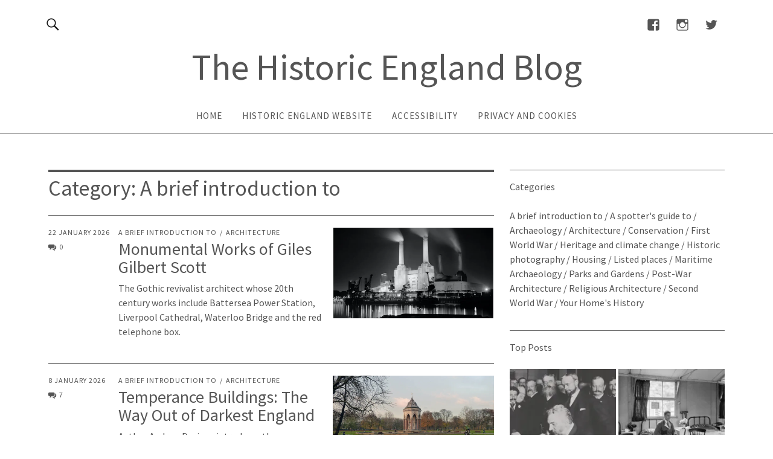

--- FILE ---
content_type: text/html; charset=UTF-8
request_url: https://heritagecalling.com/category/a-brief-introduction-to/
body_size: 23260
content:
<!DOCTYPE html>
<html lang="en-GB">
<head>
<meta charset="UTF-8">
<meta name="viewport" content="width=device-width, initial-scale=1">
<link rel="profile" href="http://gmpg.org/xfn/11">
<link rel="pingback" href="https://heritagecalling.com/xmlrpc.php">
<title>A brief introduction to &#8211; The Historic England Blog</title>
<script type="text/javascript">
  WebFontConfig = {"google":{"families":["Source+Sans+Pro:r:latin,latin-ext","Source+Sans+Pro:r,i,b,bi:latin,latin-ext"]},"api_url":"https:\/\/fonts-api.wp.com\/css"};
  (function() {
    var wf = document.createElement('script');
    wf.src = 'https://heritagecalling.com/wp-content/mu-plugins/wpcomsh/vendor/automattic/custom-fonts/js/webfont.js';
    wf.type = 'text/javascript';
    wf.async = 'true';
    var s = document.getElementsByTagName('script')[0];
    s.parentNode.insertBefore(wf, s);
	})();
</script><style id="jetpack-custom-fonts-css">.wf-active body{font-family:"Source Sans Pro",sans-serif}.wf-active .entry-content, .wf-active .entry-content dl, .wf-active .entry-content ol, .wf-active .entry-content p, .wf-active .entry-content table, .wf-active .entry-content ul, .wf-active .entry-header .intro p, .wf-active .entry-summary, .wf-active .section-about-column-one p, .wf-active .widget, .wf-active p.text-big, .wf-active p.text-small{font-family:"Source Sans Pro",sans-serif}.wf-active #colophon .widget, .wf-active .contact-form input[type="submit"], .wf-active .entry-content blockquote p, .wf-active .entry-content p span.uppercase, .wf-active .section-about-column-one p cite, .wf-active .section-about-column-two  .jetpack-social-navigation ul li a, .wf-active .site-content div.wpcf7 input, .wf-active .site-content div.wpcf7 p, .wf-active .site-content div.wpcf7 textarea, .wf-active .widget_blog_subscription #subscribe-blog input#subscribe-field, .wf-active .widget_blog_subscription #subscribe-submit input[type="submit"], .wf-active a.standard-btn, .wf-active input, .wf-active textarea{font-family:"Source Sans Pro",sans-serif}.wf-active code, .wf-active kbd, .wf-active pre, .wf-active tt, .wf-active var{font-family:"Source Sans Pro",sans-serif}.wf-active input#submit, .wf-active input[type="button"], .wf-active input[type="submit"]{font-family:"Source Sans Pro",sans-serif}.wf-active .widget_search input.search-field{font-family:"Source Sans Pro",sans-serif}.wf-active .widget_blog_subscription #subscribe-blog p input#subscribe-field{font-family:"Source Sans Pro",sans-serif}.wf-active h1.site-title, .wf-active p.site-title, .wf-active .featured-slider .entry-header h2.entry-title, .wf-active .blog-wrap h3.blog-title, .wf-active .entry-header h2.entry-title, .wf-active .front-section-title, .wf-active .social-front-title, .wf-active .title-footer, .wf-active .footer-widgetarea h3.footer-widget-title, .wf-active .widget h2.widget-title{font-family:"Source Sans Pro",sans-serif;font-style:normal;font-weight:400}.wf-active #secondary h2.widget-title, .wf-active #sidebar-page h2.widget-title, .wf-active h1, .wf-active h2, .wf-active h3, .wf-active h4, .wf-active h5, .wf-active h6, .wf-active .entry-content h1, .wf-active .entry-content h2, .wf-active .entry-content h3, .wf-active .entry-content h4, .wf-active .entry-content h5, .wf-active .entry-content h6, .wf-active div.sharedaddy h3.sd-title{font-family:"Source Sans Pro",sans-serif;font-style:normal;font-weight:400}.wf-active h1.site-title, .wf-active p.site-title{font-style:normal;font-weight:400}.wf-active #front-section-four .entry-header h2.entry-title, .wf-active #front-section-three h3.front-section-title, .wf-active .archive-header h1.archive-title, .wf-active .blog #primary .hentry.has-post-thumbnail:nth-child(4n+1) .entry-header h2.entry-title, .wf-active .blog-wrap h3.blog-title, .wf-active .featured-slider .entry-header h2.entry-title, .wf-active .front-section-title, .wf-active .page h1.entry-title, .wf-active .recommended-posts-wrap #jp-relatedposts h3.jp-relatedposts-headline, .wf-active .section-one-column-one .entry-header h2.entry-title, .wf-active .section-three-column-one .entry-header h2.entry-title, .wf-active .single-post .entry-header h1.entry-title, .wf-active .social-front-title{font-style:normal;font-weight:400}.wf-active #secondary h2.widget-title, .wf-active #sidebar-page h2.widget-title{font-style:normal;font-weight:400}.wf-active .entry-header h2.entry-title{font-style:normal;font-weight:400}.wf-active #comments #respond h3#reply-title, .wf-active #comments h2.comments-title, .wf-active .authorbox h3.author-title, .wf-active .footer-widgetarea h3.footer-widget-title, .wf-active .widget_blog_subscription h2.widget-title{font-style:normal;font-weight:400}.wf-active div.sharedaddy h3.sd-title{font-style:normal;font-weight:400}.wf-active .entry-content h1{font-style:normal;font-weight:400}.wf-active .entry-content h2{font-style:normal;font-weight:400}.wf-active .entry-content h3{font-style:normal;font-weight:400}.wf-active .entry-content h4{font-style:normal;font-weight:400}.wf-active .entry-content h5{font-style:normal;font-weight:400}.wf-active .entry-content h6{font-style:normal;font-weight:400}.wf-active #comments h2.comments-title, .wf-active #desktop-navigation ul li a, .wf-active #overlay-nav ul li a, .wf-active .authorbox h3.author-title, .wf-active .page-links, .wf-active h1, .wf-active h2, .wf-active h3, .wf-active h4, .wf-active h5, .wf-active h6{font-weight:400;font-style:normal}.wf-active h1.site-title, .wf-active p.site-title{font-weight:400;font-style:normal}.wf-active .footer-widgetarea h3.footer-widget-title{font-weight:400;font-style:normal}.wf-active .authorbox h3.author-title span{font-style:normal;font-weight:400}.wf-active #comments h2.comments-title, .wf-active #comments #respond h3#reply-title{font-weight:400;font-style:normal}.wf-active .title-footer{font-weight:400;font-style:normal}.wf-active div.sharedaddy h3.sd-title{font-weight:400;font-style:normal}.wf-active .recommended-posts-wrap #jp-relatedposts h3.jp-relatedposts-headline{font-weight:400;font-style:normal}.wf-active .recommended-posts-wrap #jp-relatedposts .jp-relatedposts-items-visual h4.jp-relatedposts-post-title{font-style:normal;font-weight:400}@media screen and (min-width: 37.500em){.wf-active .page h1.entry-title, .wf-active .single-attachment .entry-header h1.entry-title, .wf-active .single-post .entry-header h1.entry-title{font-style:normal;font-weight:400}}@media screen and (min-width: 37.500em){.wf-active .entry-content h1{font-style:normal;font-weight:400}}@media screen and (min-width: 37.500em){.wf-active #front-section-four .entry-header h2.entry-title, .wf-active .archive-header h1.archive-title, .wf-active .blog #primary .hentry.has-post-thumbnail:nth-child(4n+1) .entry-header h2.entry-title, .wf-active .blog-wrap h3.blog-title, .wf-active .featured-slider .entry-header h2.entry-title, .wf-active .front-section-title, .wf-active .recommended-posts-wrap #jp-relatedposts h3.jp-relatedposts-headline, .wf-active .section-one-column-one .entry-header h2.entry-title, .wf-active .section-three-column-one .entry-header h2.entry-title, .wf-active .social-front-title{font-style:normal;font-weight:400}}@media screen and (min-width: 37.500em){.wf-active .entry-content h2{font-style:normal;font-weight:400}}@media screen and (min-width: 37.500em){.wf-active .entry-content h3, .wf-active .entry-header h2.entry-title{font-style:normal;font-weight:400}}@media screen and (min-width: 37.500em){.wf-active .entry-content h4{font-style:normal;font-weight:400}}@media screen and (min-width: 37.500em){.wf-active .entry-content h5, .wf-active .entry-content h6{font-style:normal;font-weight:400}}@media screen and (min-width: 37.500em){.wf-active #front-section-fourcolumn .type-post .entry-header h2.entry-title, .wf-active .section-one-column-two .type-post:nth-of-type(n+2) .entry-header h2.entry-title, .wf-active .section-sixcolumn-postwrap .type-post .entry-header h2.entry-title, .wf-active .section-three-column-two .type-post .entry-header h2.entry-title, .wf-active .section-two-column-two .type-post .entry-header h2.entry-title{font-style:normal;font-weight:400}}@media screen and (min-width: 37.500em){.wf-active .page div.sharedaddy h3.sd-title, .wf-active .page div.sharedaddy h3.sd-title, .wf-active .single-post div.sharedaddy h3.sd-title{font-style:normal;font-weight:400}}@media screen and (min-width: 37.500em){.wf-active .entry-header h2.entry-title{font-style:normal;font-weight:400}}@media screen and (min-width: 37.500em){.wf-active #front-section-twocolumn .entry-header h2.entry-title, .wf-active p.text-big{font-style:normal;font-weight:400}}@media screen and (min-width: 37.500em){.wf-active p.site-description{font-style:normal;font-weight:400}}@media screen and (min-width: 37.500em){.wf-active h1.site-title, .wf-active p.site-title{font-style:normal;font-weight:400}}@media screen and (min-width: 37.500em){.wf-active #front-section-four .entry-header h2.entry-title, .wf-active .blog #primary .hentry.has-post-thumbnail:nth-child(4n+1) .entry-header h2.entry-title, .wf-active .featured-slider .entry-header h2.entry-title, .wf-active .section-one-column-one .entry-header h2.entry-title, .wf-active .section-three-column-one .entry-header h2.entry-title{font-style:normal;font-weight:400}}@media screen and (min-width: 37.500em){.wf-active #front-section-fourcolumn .type-post .entry-header h2.entry-title, .wf-active .recommended-posts-wrap #jp-relatedposts .jp-relatedposts-items-visual h4.jp-relatedposts-post-title{font-style:normal;font-weight:400}}</style>
<meta name='robots' content='max-image-preview:large' />
	<!-- Pixel Cat Facebook Pixel Code -->
	<script>
	!function(f,b,e,v,n,t,s){if(f.fbq)return;n=f.fbq=function(){n.callMethod?
	n.callMethod.apply(n,arguments):n.queue.push(arguments)};if(!f._fbq)f._fbq=n;
	n.push=n;n.loaded=!0;n.version='2.0';n.queue=[];t=b.createElement(e);t.async=!0;
	t.src=v;s=b.getElementsByTagName(e)[0];s.parentNode.insertBefore(t,s)}(window,
	document,'script','https://connect.facebook.net/en_US/fbevents.js' );
	fbq( 'init', '825866404251662' );	</script>
	<!-- DO NOT MODIFY -->
	<!-- End Facebook Pixel Code -->
	<link rel='dns-prefetch' href='//cc.cdn.civiccomputing.com' />
<link rel='dns-prefetch' href='//secure.gravatar.com' />
<link rel='dns-prefetch' href='//stats.wp.com' />
<link rel='dns-prefetch' href='//fonts-api.wp.com' />
<link rel='dns-prefetch' href='//widgets.wp.com' />
<link rel='dns-prefetch' href='//jetpack.wordpress.com' />
<link rel='dns-prefetch' href='//s0.wp.com' />
<link rel='dns-prefetch' href='//public-api.wordpress.com' />
<link rel='dns-prefetch' href='//0.gravatar.com' />
<link rel='dns-prefetch' href='//1.gravatar.com' />
<link rel='dns-prefetch' href='//2.gravatar.com' />
<link rel='dns-prefetch' href='//v0.wordpress.com' />
<link rel='preconnect' href='//c0.wp.com' />
<link rel='preconnect' href='//i0.wp.com' />
<link rel="alternate" type="application/rss+xml" title="The Historic England Blog &raquo; Feed" href="https://heritagecalling.com/feed/" />
<link rel="alternate" type="application/rss+xml" title="The Historic England Blog &raquo; Comments Feed" href="https://heritagecalling.com/comments/feed/" />
<link rel="alternate" type="application/rss+xml" title="The Historic England Blog &raquo; A brief introduction to Category Feed" href="https://heritagecalling.com/category/a-brief-introduction-to/feed/" />
<style id='wp-img-auto-sizes-contain-inline-css' type='text/css'>
img:is([sizes=auto i],[sizes^="auto," i]){contain-intrinsic-size:3000px 1500px}
/*# sourceURL=wp-img-auto-sizes-contain-inline-css */
</style>
<link rel='stylesheet' id='the-neverending-homepage-css' href='https://heritagecalling.com/wp-content/plugins/jetpack/modules/infinite-scroll/infinity.css?ver=20140422' type='text/css' media='all' />
<style id='wp-emoji-styles-inline-css' type='text/css'>

	img.wp-smiley, img.emoji {
		display: inline !important;
		border: none !important;
		box-shadow: none !important;
		height: 1em !important;
		width: 1em !important;
		margin: 0 0.07em !important;
		vertical-align: -0.1em !important;
		background: none !important;
		padding: 0 !important;
	}
/*# sourceURL=wp-emoji-styles-inline-css */
</style>
<style id='wp-block-library-inline-css' type='text/css'>
:root{--wp-block-synced-color:#7a00df;--wp-block-synced-color--rgb:122,0,223;--wp-bound-block-color:var(--wp-block-synced-color);--wp-editor-canvas-background:#ddd;--wp-admin-theme-color:#007cba;--wp-admin-theme-color--rgb:0,124,186;--wp-admin-theme-color-darker-10:#006ba1;--wp-admin-theme-color-darker-10--rgb:0,107,160.5;--wp-admin-theme-color-darker-20:#005a87;--wp-admin-theme-color-darker-20--rgb:0,90,135;--wp-admin-border-width-focus:2px}@media (min-resolution:192dpi){:root{--wp-admin-border-width-focus:1.5px}}.wp-element-button{cursor:pointer}:root .has-very-light-gray-background-color{background-color:#eee}:root .has-very-dark-gray-background-color{background-color:#313131}:root .has-very-light-gray-color{color:#eee}:root .has-very-dark-gray-color{color:#313131}:root .has-vivid-green-cyan-to-vivid-cyan-blue-gradient-background{background:linear-gradient(135deg,#00d084,#0693e3)}:root .has-purple-crush-gradient-background{background:linear-gradient(135deg,#34e2e4,#4721fb 50%,#ab1dfe)}:root .has-hazy-dawn-gradient-background{background:linear-gradient(135deg,#faaca8,#dad0ec)}:root .has-subdued-olive-gradient-background{background:linear-gradient(135deg,#fafae1,#67a671)}:root .has-atomic-cream-gradient-background{background:linear-gradient(135deg,#fdd79a,#004a59)}:root .has-nightshade-gradient-background{background:linear-gradient(135deg,#330968,#31cdcf)}:root .has-midnight-gradient-background{background:linear-gradient(135deg,#020381,#2874fc)}:root{--wp--preset--font-size--normal:16px;--wp--preset--font-size--huge:42px}.has-regular-font-size{font-size:1em}.has-larger-font-size{font-size:2.625em}.has-normal-font-size{font-size:var(--wp--preset--font-size--normal)}.has-huge-font-size{font-size:var(--wp--preset--font-size--huge)}.has-text-align-center{text-align:center}.has-text-align-left{text-align:left}.has-text-align-right{text-align:right}.has-fit-text{white-space:nowrap!important}#end-resizable-editor-section{display:none}.aligncenter{clear:both}.items-justified-left{justify-content:flex-start}.items-justified-center{justify-content:center}.items-justified-right{justify-content:flex-end}.items-justified-space-between{justify-content:space-between}.screen-reader-text{border:0;clip-path:inset(50%);height:1px;margin:-1px;overflow:hidden;padding:0;position:absolute;width:1px;word-wrap:normal!important}.screen-reader-text:focus{background-color:#ddd;clip-path:none;color:#444;display:block;font-size:1em;height:auto;left:5px;line-height:normal;padding:15px 23px 14px;text-decoration:none;top:5px;width:auto;z-index:100000}html :where(.has-border-color){border-style:solid}html :where([style*=border-top-color]){border-top-style:solid}html :where([style*=border-right-color]){border-right-style:solid}html :where([style*=border-bottom-color]){border-bottom-style:solid}html :where([style*=border-left-color]){border-left-style:solid}html :where([style*=border-width]){border-style:solid}html :where([style*=border-top-width]){border-top-style:solid}html :where([style*=border-right-width]){border-right-style:solid}html :where([style*=border-bottom-width]){border-bottom-style:solid}html :where([style*=border-left-width]){border-left-style:solid}html :where(img[class*=wp-image-]){height:auto;max-width:100%}:where(figure){margin:0 0 1em}html :where(.is-position-sticky){--wp-admin--admin-bar--position-offset:var(--wp-admin--admin-bar--height,0px)}@media screen and (max-width:600px){html :where(.is-position-sticky){--wp-admin--admin-bar--position-offset:0px}}
.has-text-align-justify{text-align:justify;}

/*# sourceURL=wp-block-library-inline-css */
</style><style id='global-styles-inline-css' type='text/css'>
:root{--wp--preset--aspect-ratio--square: 1;--wp--preset--aspect-ratio--4-3: 4/3;--wp--preset--aspect-ratio--3-4: 3/4;--wp--preset--aspect-ratio--3-2: 3/2;--wp--preset--aspect-ratio--2-3: 2/3;--wp--preset--aspect-ratio--16-9: 16/9;--wp--preset--aspect-ratio--9-16: 9/16;--wp--preset--color--black: #000000;--wp--preset--color--cyan-bluish-gray: #abb8c3;--wp--preset--color--white: #ffffff;--wp--preset--color--pale-pink: #f78da7;--wp--preset--color--vivid-red: #cf2e2e;--wp--preset--color--luminous-vivid-orange: #ff6900;--wp--preset--color--luminous-vivid-amber: #fcb900;--wp--preset--color--light-green-cyan: #7bdcb5;--wp--preset--color--vivid-green-cyan: #00d084;--wp--preset--color--pale-cyan-blue: #8ed1fc;--wp--preset--color--vivid-cyan-blue: #0693e3;--wp--preset--color--vivid-purple: #9b51e0;--wp--preset--color--dark: #1a1a1a;--wp--preset--color--light-grey: #f4f4f4;--wp--preset--color--light-blue: #51a8dd;--wp--preset--color--dark-blue: #0c6ca6;--wp--preset--gradient--vivid-cyan-blue-to-vivid-purple: linear-gradient(135deg,rgb(6,147,227) 0%,rgb(155,81,224) 100%);--wp--preset--gradient--light-green-cyan-to-vivid-green-cyan: linear-gradient(135deg,rgb(122,220,180) 0%,rgb(0,208,130) 100%);--wp--preset--gradient--luminous-vivid-amber-to-luminous-vivid-orange: linear-gradient(135deg,rgb(252,185,0) 0%,rgb(255,105,0) 100%);--wp--preset--gradient--luminous-vivid-orange-to-vivid-red: linear-gradient(135deg,rgb(255,105,0) 0%,rgb(207,46,46) 100%);--wp--preset--gradient--very-light-gray-to-cyan-bluish-gray: linear-gradient(135deg,rgb(238,238,238) 0%,rgb(169,184,195) 100%);--wp--preset--gradient--cool-to-warm-spectrum: linear-gradient(135deg,rgb(74,234,220) 0%,rgb(151,120,209) 20%,rgb(207,42,186) 40%,rgb(238,44,130) 60%,rgb(251,105,98) 80%,rgb(254,248,76) 100%);--wp--preset--gradient--blush-light-purple: linear-gradient(135deg,rgb(255,206,236) 0%,rgb(152,150,240) 100%);--wp--preset--gradient--blush-bordeaux: linear-gradient(135deg,rgb(254,205,165) 0%,rgb(254,45,45) 50%,rgb(107,0,62) 100%);--wp--preset--gradient--luminous-dusk: linear-gradient(135deg,rgb(255,203,112) 0%,rgb(199,81,192) 50%,rgb(65,88,208) 100%);--wp--preset--gradient--pale-ocean: linear-gradient(135deg,rgb(255,245,203) 0%,rgb(182,227,212) 50%,rgb(51,167,181) 100%);--wp--preset--gradient--electric-grass: linear-gradient(135deg,rgb(202,248,128) 0%,rgb(113,206,126) 100%);--wp--preset--gradient--midnight: linear-gradient(135deg,rgb(2,3,129) 0%,rgb(40,116,252) 100%);--wp--preset--font-size--small: 16px;--wp--preset--font-size--medium: 20px;--wp--preset--font-size--large: 22px;--wp--preset--font-size--x-large: 42px;--wp--preset--font-size--regular: 19px;--wp--preset--font-size--larger: 26px;--wp--preset--font-family--albert-sans: 'Albert Sans', sans-serif;--wp--preset--font-family--alegreya: Alegreya, serif;--wp--preset--font-family--arvo: Arvo, serif;--wp--preset--font-family--bodoni-moda: 'Bodoni Moda', serif;--wp--preset--font-family--bricolage-grotesque: 'Bricolage Grotesque', sans-serif;--wp--preset--font-family--cabin: Cabin, sans-serif;--wp--preset--font-family--chivo: Chivo, sans-serif;--wp--preset--font-family--commissioner: Commissioner, sans-serif;--wp--preset--font-family--cormorant: Cormorant, serif;--wp--preset--font-family--courier-prime: 'Courier Prime', monospace;--wp--preset--font-family--crimson-pro: 'Crimson Pro', serif;--wp--preset--font-family--dm-mono: 'DM Mono', monospace;--wp--preset--font-family--dm-sans: 'DM Sans', sans-serif;--wp--preset--font-family--dm-serif-display: 'DM Serif Display', serif;--wp--preset--font-family--domine: Domine, serif;--wp--preset--font-family--eb-garamond: 'EB Garamond', serif;--wp--preset--font-family--epilogue: Epilogue, sans-serif;--wp--preset--font-family--fahkwang: Fahkwang, sans-serif;--wp--preset--font-family--figtree: Figtree, sans-serif;--wp--preset--font-family--fira-sans: 'Fira Sans', sans-serif;--wp--preset--font-family--fjalla-one: 'Fjalla One', sans-serif;--wp--preset--font-family--fraunces: Fraunces, serif;--wp--preset--font-family--gabarito: Gabarito, system-ui;--wp--preset--font-family--ibm-plex-mono: 'IBM Plex Mono', monospace;--wp--preset--font-family--ibm-plex-sans: 'IBM Plex Sans', sans-serif;--wp--preset--font-family--ibarra-real-nova: 'Ibarra Real Nova', serif;--wp--preset--font-family--instrument-serif: 'Instrument Serif', serif;--wp--preset--font-family--inter: Inter, sans-serif;--wp--preset--font-family--josefin-sans: 'Josefin Sans', sans-serif;--wp--preset--font-family--jost: Jost, sans-serif;--wp--preset--font-family--libre-baskerville: 'Libre Baskerville', serif;--wp--preset--font-family--libre-franklin: 'Libre Franklin', sans-serif;--wp--preset--font-family--literata: Literata, serif;--wp--preset--font-family--lora: Lora, serif;--wp--preset--font-family--merriweather: Merriweather, serif;--wp--preset--font-family--montserrat: Montserrat, sans-serif;--wp--preset--font-family--newsreader: Newsreader, serif;--wp--preset--font-family--noto-sans-mono: 'Noto Sans Mono', sans-serif;--wp--preset--font-family--nunito: Nunito, sans-serif;--wp--preset--font-family--open-sans: 'Open Sans', sans-serif;--wp--preset--font-family--overpass: Overpass, sans-serif;--wp--preset--font-family--pt-serif: 'PT Serif', serif;--wp--preset--font-family--petrona: Petrona, serif;--wp--preset--font-family--piazzolla: Piazzolla, serif;--wp--preset--font-family--playfair-display: 'Playfair Display', serif;--wp--preset--font-family--plus-jakarta-sans: 'Plus Jakarta Sans', sans-serif;--wp--preset--font-family--poppins: Poppins, sans-serif;--wp--preset--font-family--raleway: Raleway, sans-serif;--wp--preset--font-family--roboto: Roboto, sans-serif;--wp--preset--font-family--roboto-slab: 'Roboto Slab', serif;--wp--preset--font-family--rubik: Rubik, sans-serif;--wp--preset--font-family--rufina: Rufina, serif;--wp--preset--font-family--sora: Sora, sans-serif;--wp--preset--font-family--source-sans-3: 'Source Sans 3', sans-serif;--wp--preset--font-family--source-serif-4: 'Source Serif 4', serif;--wp--preset--font-family--space-mono: 'Space Mono', monospace;--wp--preset--font-family--syne: Syne, sans-serif;--wp--preset--font-family--texturina: Texturina, serif;--wp--preset--font-family--urbanist: Urbanist, sans-serif;--wp--preset--font-family--work-sans: 'Work Sans', sans-serif;--wp--preset--spacing--20: 0.44rem;--wp--preset--spacing--30: 0.67rem;--wp--preset--spacing--40: 1rem;--wp--preset--spacing--50: 1.5rem;--wp--preset--spacing--60: 2.25rem;--wp--preset--spacing--70: 3.38rem;--wp--preset--spacing--80: 5.06rem;--wp--preset--shadow--natural: 6px 6px 9px rgba(0, 0, 0, 0.2);--wp--preset--shadow--deep: 12px 12px 50px rgba(0, 0, 0, 0.4);--wp--preset--shadow--sharp: 6px 6px 0px rgba(0, 0, 0, 0.2);--wp--preset--shadow--outlined: 6px 6px 0px -3px rgb(255, 255, 255), 6px 6px rgb(0, 0, 0);--wp--preset--shadow--crisp: 6px 6px 0px rgb(0, 0, 0);}:where(.is-layout-flex){gap: 0.5em;}:where(.is-layout-grid){gap: 0.5em;}body .is-layout-flex{display: flex;}.is-layout-flex{flex-wrap: wrap;align-items: center;}.is-layout-flex > :is(*, div){margin: 0;}body .is-layout-grid{display: grid;}.is-layout-grid > :is(*, div){margin: 0;}:where(.wp-block-columns.is-layout-flex){gap: 2em;}:where(.wp-block-columns.is-layout-grid){gap: 2em;}:where(.wp-block-post-template.is-layout-flex){gap: 1.25em;}:where(.wp-block-post-template.is-layout-grid){gap: 1.25em;}.has-black-color{color: var(--wp--preset--color--black) !important;}.has-cyan-bluish-gray-color{color: var(--wp--preset--color--cyan-bluish-gray) !important;}.has-white-color{color: var(--wp--preset--color--white) !important;}.has-pale-pink-color{color: var(--wp--preset--color--pale-pink) !important;}.has-vivid-red-color{color: var(--wp--preset--color--vivid-red) !important;}.has-luminous-vivid-orange-color{color: var(--wp--preset--color--luminous-vivid-orange) !important;}.has-luminous-vivid-amber-color{color: var(--wp--preset--color--luminous-vivid-amber) !important;}.has-light-green-cyan-color{color: var(--wp--preset--color--light-green-cyan) !important;}.has-vivid-green-cyan-color{color: var(--wp--preset--color--vivid-green-cyan) !important;}.has-pale-cyan-blue-color{color: var(--wp--preset--color--pale-cyan-blue) !important;}.has-vivid-cyan-blue-color{color: var(--wp--preset--color--vivid-cyan-blue) !important;}.has-vivid-purple-color{color: var(--wp--preset--color--vivid-purple) !important;}.has-black-background-color{background-color: var(--wp--preset--color--black) !important;}.has-cyan-bluish-gray-background-color{background-color: var(--wp--preset--color--cyan-bluish-gray) !important;}.has-white-background-color{background-color: var(--wp--preset--color--white) !important;}.has-pale-pink-background-color{background-color: var(--wp--preset--color--pale-pink) !important;}.has-vivid-red-background-color{background-color: var(--wp--preset--color--vivid-red) !important;}.has-luminous-vivid-orange-background-color{background-color: var(--wp--preset--color--luminous-vivid-orange) !important;}.has-luminous-vivid-amber-background-color{background-color: var(--wp--preset--color--luminous-vivid-amber) !important;}.has-light-green-cyan-background-color{background-color: var(--wp--preset--color--light-green-cyan) !important;}.has-vivid-green-cyan-background-color{background-color: var(--wp--preset--color--vivid-green-cyan) !important;}.has-pale-cyan-blue-background-color{background-color: var(--wp--preset--color--pale-cyan-blue) !important;}.has-vivid-cyan-blue-background-color{background-color: var(--wp--preset--color--vivid-cyan-blue) !important;}.has-vivid-purple-background-color{background-color: var(--wp--preset--color--vivid-purple) !important;}.has-black-border-color{border-color: var(--wp--preset--color--black) !important;}.has-cyan-bluish-gray-border-color{border-color: var(--wp--preset--color--cyan-bluish-gray) !important;}.has-white-border-color{border-color: var(--wp--preset--color--white) !important;}.has-pale-pink-border-color{border-color: var(--wp--preset--color--pale-pink) !important;}.has-vivid-red-border-color{border-color: var(--wp--preset--color--vivid-red) !important;}.has-luminous-vivid-orange-border-color{border-color: var(--wp--preset--color--luminous-vivid-orange) !important;}.has-luminous-vivid-amber-border-color{border-color: var(--wp--preset--color--luminous-vivid-amber) !important;}.has-light-green-cyan-border-color{border-color: var(--wp--preset--color--light-green-cyan) !important;}.has-vivid-green-cyan-border-color{border-color: var(--wp--preset--color--vivid-green-cyan) !important;}.has-pale-cyan-blue-border-color{border-color: var(--wp--preset--color--pale-cyan-blue) !important;}.has-vivid-cyan-blue-border-color{border-color: var(--wp--preset--color--vivid-cyan-blue) !important;}.has-vivid-purple-border-color{border-color: var(--wp--preset--color--vivid-purple) !important;}.has-vivid-cyan-blue-to-vivid-purple-gradient-background{background: var(--wp--preset--gradient--vivid-cyan-blue-to-vivid-purple) !important;}.has-light-green-cyan-to-vivid-green-cyan-gradient-background{background: var(--wp--preset--gradient--light-green-cyan-to-vivid-green-cyan) !important;}.has-luminous-vivid-amber-to-luminous-vivid-orange-gradient-background{background: var(--wp--preset--gradient--luminous-vivid-amber-to-luminous-vivid-orange) !important;}.has-luminous-vivid-orange-to-vivid-red-gradient-background{background: var(--wp--preset--gradient--luminous-vivid-orange-to-vivid-red) !important;}.has-very-light-gray-to-cyan-bluish-gray-gradient-background{background: var(--wp--preset--gradient--very-light-gray-to-cyan-bluish-gray) !important;}.has-cool-to-warm-spectrum-gradient-background{background: var(--wp--preset--gradient--cool-to-warm-spectrum) !important;}.has-blush-light-purple-gradient-background{background: var(--wp--preset--gradient--blush-light-purple) !important;}.has-blush-bordeaux-gradient-background{background: var(--wp--preset--gradient--blush-bordeaux) !important;}.has-luminous-dusk-gradient-background{background: var(--wp--preset--gradient--luminous-dusk) !important;}.has-pale-ocean-gradient-background{background: var(--wp--preset--gradient--pale-ocean) !important;}.has-electric-grass-gradient-background{background: var(--wp--preset--gradient--electric-grass) !important;}.has-midnight-gradient-background{background: var(--wp--preset--gradient--midnight) !important;}.has-small-font-size{font-size: var(--wp--preset--font-size--small) !important;}.has-medium-font-size{font-size: var(--wp--preset--font-size--medium) !important;}.has-large-font-size{font-size: var(--wp--preset--font-size--large) !important;}.has-x-large-font-size{font-size: var(--wp--preset--font-size--x-large) !important;}.has-albert-sans-font-family{font-family: var(--wp--preset--font-family--albert-sans) !important;}.has-alegreya-font-family{font-family: var(--wp--preset--font-family--alegreya) !important;}.has-arvo-font-family{font-family: var(--wp--preset--font-family--arvo) !important;}.has-bodoni-moda-font-family{font-family: var(--wp--preset--font-family--bodoni-moda) !important;}.has-bricolage-grotesque-font-family{font-family: var(--wp--preset--font-family--bricolage-grotesque) !important;}.has-cabin-font-family{font-family: var(--wp--preset--font-family--cabin) !important;}.has-chivo-font-family{font-family: var(--wp--preset--font-family--chivo) !important;}.has-commissioner-font-family{font-family: var(--wp--preset--font-family--commissioner) !important;}.has-cormorant-font-family{font-family: var(--wp--preset--font-family--cormorant) !important;}.has-courier-prime-font-family{font-family: var(--wp--preset--font-family--courier-prime) !important;}.has-crimson-pro-font-family{font-family: var(--wp--preset--font-family--crimson-pro) !important;}.has-dm-mono-font-family{font-family: var(--wp--preset--font-family--dm-mono) !important;}.has-dm-sans-font-family{font-family: var(--wp--preset--font-family--dm-sans) !important;}.has-dm-serif-display-font-family{font-family: var(--wp--preset--font-family--dm-serif-display) !important;}.has-domine-font-family{font-family: var(--wp--preset--font-family--domine) !important;}.has-eb-garamond-font-family{font-family: var(--wp--preset--font-family--eb-garamond) !important;}.has-epilogue-font-family{font-family: var(--wp--preset--font-family--epilogue) !important;}.has-fahkwang-font-family{font-family: var(--wp--preset--font-family--fahkwang) !important;}.has-figtree-font-family{font-family: var(--wp--preset--font-family--figtree) !important;}.has-fira-sans-font-family{font-family: var(--wp--preset--font-family--fira-sans) !important;}.has-fjalla-one-font-family{font-family: var(--wp--preset--font-family--fjalla-one) !important;}.has-fraunces-font-family{font-family: var(--wp--preset--font-family--fraunces) !important;}.has-gabarito-font-family{font-family: var(--wp--preset--font-family--gabarito) !important;}.has-ibm-plex-mono-font-family{font-family: var(--wp--preset--font-family--ibm-plex-mono) !important;}.has-ibm-plex-sans-font-family{font-family: var(--wp--preset--font-family--ibm-plex-sans) !important;}.has-ibarra-real-nova-font-family{font-family: var(--wp--preset--font-family--ibarra-real-nova) !important;}.has-instrument-serif-font-family{font-family: var(--wp--preset--font-family--instrument-serif) !important;}.has-inter-font-family{font-family: var(--wp--preset--font-family--inter) !important;}.has-josefin-sans-font-family{font-family: var(--wp--preset--font-family--josefin-sans) !important;}.has-jost-font-family{font-family: var(--wp--preset--font-family--jost) !important;}.has-libre-baskerville-font-family{font-family: var(--wp--preset--font-family--libre-baskerville) !important;}.has-libre-franklin-font-family{font-family: var(--wp--preset--font-family--libre-franklin) !important;}.has-literata-font-family{font-family: var(--wp--preset--font-family--literata) !important;}.has-lora-font-family{font-family: var(--wp--preset--font-family--lora) !important;}.has-merriweather-font-family{font-family: var(--wp--preset--font-family--merriweather) !important;}.has-montserrat-font-family{font-family: var(--wp--preset--font-family--montserrat) !important;}.has-newsreader-font-family{font-family: var(--wp--preset--font-family--newsreader) !important;}.has-noto-sans-mono-font-family{font-family: var(--wp--preset--font-family--noto-sans-mono) !important;}.has-nunito-font-family{font-family: var(--wp--preset--font-family--nunito) !important;}.has-open-sans-font-family{font-family: var(--wp--preset--font-family--open-sans) !important;}.has-overpass-font-family{font-family: var(--wp--preset--font-family--overpass) !important;}.has-pt-serif-font-family{font-family: var(--wp--preset--font-family--pt-serif) !important;}.has-petrona-font-family{font-family: var(--wp--preset--font-family--petrona) !important;}.has-piazzolla-font-family{font-family: var(--wp--preset--font-family--piazzolla) !important;}.has-playfair-display-font-family{font-family: var(--wp--preset--font-family--playfair-display) !important;}.has-plus-jakarta-sans-font-family{font-family: var(--wp--preset--font-family--plus-jakarta-sans) !important;}.has-poppins-font-family{font-family: var(--wp--preset--font-family--poppins) !important;}.has-raleway-font-family{font-family: var(--wp--preset--font-family--raleway) !important;}.has-roboto-font-family{font-family: var(--wp--preset--font-family--roboto) !important;}.has-roboto-slab-font-family{font-family: var(--wp--preset--font-family--roboto-slab) !important;}.has-rubik-font-family{font-family: var(--wp--preset--font-family--rubik) !important;}.has-rufina-font-family{font-family: var(--wp--preset--font-family--rufina) !important;}.has-sora-font-family{font-family: var(--wp--preset--font-family--sora) !important;}.has-source-sans-3-font-family{font-family: var(--wp--preset--font-family--source-sans-3) !important;}.has-source-serif-4-font-family{font-family: var(--wp--preset--font-family--source-serif-4) !important;}.has-space-mono-font-family{font-family: var(--wp--preset--font-family--space-mono) !important;}.has-syne-font-family{font-family: var(--wp--preset--font-family--syne) !important;}.has-texturina-font-family{font-family: var(--wp--preset--font-family--texturina) !important;}.has-urbanist-font-family{font-family: var(--wp--preset--font-family--urbanist) !important;}.has-work-sans-font-family{font-family: var(--wp--preset--font-family--work-sans) !important;}
/*# sourceURL=global-styles-inline-css */
</style>

<style id='classic-theme-styles-inline-css' type='text/css'>
/*! This file is auto-generated */
.wp-block-button__link{color:#fff;background-color:#32373c;border-radius:9999px;box-shadow:none;text-decoration:none;padding:calc(.667em + 2px) calc(1.333em + 2px);font-size:1.125em}.wp-block-file__button{background:#32373c;color:#fff;text-decoration:none}
/*# sourceURL=/wp-includes/css/classic-themes.min.css */
</style>
<link rel='stylesheet' id='nikau-fonts-css' href='https://fonts-api.wp.com/css?family=Noticia+Text%3A400%2C400italic%2C700%2C700italic%7CKanit%3A400%2C500%2C600%2C700&#038;subset=latin%2Clatin-ext' type='text/css' media='all' />
<link rel='stylesheet' id='nikau-style-css' href='https://heritagecalling.com/wp-content/themes/nikau/style.css?ver=20160507' type='text/css' media='all' />
<link rel='stylesheet' id='genericons-css' href='https://heritagecalling.com/wp-content/plugins/jetpack/_inc/genericons/genericons/genericons.css?ver=3.1' type='text/css' media='all' />
<link rel='stylesheet' id='slick-style-css' href='https://heritagecalling.com/wp-content/themes/nikau/js/slick/slick.css?ver=6.9' type='text/css' media='all' />
<link rel='stylesheet' id='tiled-gallery-css' href='https://heritagecalling.com/wp-content/plugins/jetpack/modules/tiled-gallery/tiled-gallery/tiled-gallery.css?ver=2023-08-21' type='text/css' media='all' />
<style id='jetpack_likes-inline-css' type='text/css'>
/**
 * Like Button toolbar button, loading text & container styles
 */

/* Master container */
#jp-post-flair {
	padding-top: 0.5em;
}

/* Overall Sharedaddy block title */
div.sharedaddy,
#content div.sharedaddy,
#main div.sharedaddy {
	clear: both;
}

div.sharedaddy h3.sd-title {
	margin: 0 0 1em 0;
	display: inline-block;
	line-height: 1.2;
	font-size: 9pt;
	font-weight: 700;
}

div.sharedaddy h3.sd-title::before {
	content: "";
	display: block;
	width: 100%;
	min-width: 30px;
	border-top: 1px solid #dcdcde;
	margin-bottom: 1em;
}


/* Toolbar */
div.jetpack-likes-widget-wrapper {
	width: 100%;
	min-height: 50px;	/* Previous height, 60px */
	position: relative; /* Need to abs position placeholder and iframe so there isn't a jarring jump */
}

div.jetpack-likes-widget-wrapper .sd-link-color {
	font-size: 12px;
}

div.jetpack-comment-likes-widget-wrapper {
	width: 100%;
	position: relative;
	min-height: 31px;
}

div.jetpack-comment-likes-widget-wrapper iframe {
	margin-bottom: 0;
}

#likes-other-gravatars {
	display: none;
	position: absolute;
	padding: 9px 12px 10px 12px;
	background-color: #fff;
	border: solid 1px #dcdcde;
	border-radius: 4px;
	box-shadow: none;
	min-width: 220px;
	max-height: 240px;
	height: auto;
	overflow: auto;
	z-index: 1000;
}

#likes-other-gravatars * {
	line-height: normal;
}

#likes-other-gravatars .likes-text {
	color: #101517;
	font-size: 12px;
	font-weight: 500;
	padding-bottom: 8px;
}

#likes-other-gravatars ul,
#likes-other-gravatars li {
	margin: 0;
	padding: 0;
	text-indent: 0;
	list-style-type: none;
}

#likes-other-gravatars li::before {
	content: "";
}

#likes-other-gravatars ul.wpl-avatars {
	overflow: auto;
	display: block;
	max-height: 190px;
}

#likes-other-gravatars ul.wpl-avatars li {
	width: 196px;
	height: 28px;
	float: none;
	margin: 0 0 4px 0;
}

#likes-other-gravatars ul.wpl-avatars li a {
	margin: 0 2px 0 0;
	border-bottom: none !important;
	display: flex;
	align-items: center;
	gap: 8px;
	text-decoration: none;
}

#likes-other-gravatars ul.wpl-avatars li a span {
	font-size: 12px;
	color: #2c3338;
	overflow: hidden;
	text-overflow: ellipsis;
	white-space: nowrap;
}

#likes-other-gravatars ul.wpl-avatars li a img {
	background: none;
	border: none;
	border-radius: 50%;
	margin: 0 !important;
	padding: 1px !important;
	position: static;
	box-sizing: border-box;
}

div.sd-box {
	border-top: 1px solid #dcdcde;
	border-top: 1px solid rgba(0, 0, 0, 0.13);
}


.jetpack-likes-widget-unloaded .likes-widget-placeholder,
.jetpack-likes-widget-loading .likes-widget-placeholder,
.jetpack-likes-widget-loaded iframe {
	display: block;
}

.jetpack-likes-widget-loaded .likes-widget-placeholder,
.jetpack-likes-widget-unloaded iframe,
.jetpack-likes-widget-loading iframe {
	display: none;
}

.entry-content .post-likes-widget,
.post-likes-widget,
.comment-likes-widget {
	margin: 0;
	border-width: 0;
}

/* Loading text */
.post-likes-widget-placeholder,
.comment-likes-widget-placeholder {
	margin: 0;
	border-width: 0;
	position: relative;
}

.comment-likes-widget-placeholder {
	height: 18px;
	position: absolute;
	display: flex;
	font-family: -apple-system, BlinkMacSystemFont, "Segoe UI", Roboto, Oxygen-Sans, Ubuntu, Cantarell, "Helvetica Neue", sans-serif;
}

.comment-likes-widget-placeholder::before {
	color: #2ea2cc;
	width: 16px;
	height: 16px;
	content: "";
	display: inline-block;
	position: relative;
	top: 3px;
	padding-right: 5px;
	background-repeat: no-repeat;
	background-size: 16px 16px;
	background-image: url("data:image/svg+xml,%3Csvg xmlns='http://www.w3.org/2000/svg' viewBox='0 0 24 24'%3E%3Crect x='0' fill='none' width='24' height='24'/%3E%3Cg%3E%3Cpath fill='%232EA2CC' d='M12 2l2.582 6.953L22 9.257l-5.822 4.602L18.18 21 12 16.89 5.82 21l2.002-7.14L2 9.256l7.418-.304'/%3E%3C/g%3E%3C/svg%3E");
}

.post-likes-widget-placeholder .button {
	display: none;	/* Let's not show a dummy like button, let's just make a great button experience once it's loaded */
}

.post-likes-widget-placeholder .loading,
.comment-likes-widget-placeholder .loading {
	color: #999;
	font-size: 12px;
}

.comment-likes-widget-placeholder .loading {
	padding-left: 5px;
	margin-top: 4px;
	align-self: center;
	color: #4e4e4e;
}

/* Like Special cases (display on it's own) */
div.sharedaddy.sd-like-enabled .sd-like h3 {
	display: none;
}

div.sharedaddy.sd-like-enabled .sd-like .post-likes-widget {
	width: 100%;
	float: none;
	position: absolute; /* Need to abs position placeholder and iframe so there isn't a jarring jump */
	top: 0;
}

.comment-likes-widget {
	width: 100%;
}


/* Make ratings block. @todo: remove inline style so !important is not needed */
.pd-rating,
.cs-rating {
	display: block !important;
}


/* Hide G+ title */
.sd-gplus .sd-title {
	display: none;
}

@media print {

	.jetpack-likes-widget-wrapper {
		display: none;
	}
}

/*# sourceURL=https://heritagecalling.com/wp-content/plugins/jetpack/modules/likes/style.css */
</style>
<link rel='stylesheet' id='jetpack-social-menu-css' href='https://heritagecalling.com/wp-content/mu-plugins/wpcomsh/jetpack_vendor/automattic/jetpack-classic-theme-helper/src/social-menu/social-menu.css?ver=1.0' type='text/css' media='all' />
<style id='jetpack-global-styles-frontend-style-inline-css' type='text/css'>
:root { --font-headings: unset; --font-base: unset; --font-headings-default: -apple-system,BlinkMacSystemFont,"Segoe UI",Roboto,Oxygen-Sans,Ubuntu,Cantarell,"Helvetica Neue",sans-serif; --font-base-default: -apple-system,BlinkMacSystemFont,"Segoe UI",Roboto,Oxygen-Sans,Ubuntu,Cantarell,"Helvetica Neue",sans-serif;}
/*# sourceURL=jetpack-global-styles-frontend-style-inline-css */
</style>
<script type="text/javascript" id="jetpack-mu-wpcom-settings-js-before">
/* <![CDATA[ */
var JETPACK_MU_WPCOM_SETTINGS = {"assetsUrl":"https://heritagecalling.com/wp-content/mu-plugins/wpcomsh/jetpack_vendor/automattic/jetpack-mu-wpcom/src/build/"};
//# sourceURL=jetpack-mu-wpcom-settings-js-before
/* ]]> */
</script>
<script type="text/javascript" src="https://c0.wp.com/c/6.9/wp-includes/js/jquery/jquery.min.js" id="jquery-core-js"></script>
<script type="text/javascript" src="https://c0.wp.com/c/6.9/wp-includes/js/jquery/jquery-migrate.min.js" id="jquery-migrate-js"></script>
<script type="text/javascript" src="https://heritagecalling.com/wp-content/themes/nikau/js/slick/slick.js?ver=1.6.0" id="slick-js"></script>
<script type="text/javascript" src="https://heritagecalling.com/wp-content/themes/nikau/js/jquery.viewportchecker.js?ver=1.8.7" id="viewportchecker-js"></script>
<script type="text/javascript" src="https://heritagecalling.com/wp-content/themes/nikau/js/sticky-kit.js?ver=1.1.3" id="sticky-kit-js"></script>
<link rel="https://api.w.org/" href="https://heritagecalling.com/wp-json/" /><link rel="alternate" title="JSON" type="application/json" href="https://heritagecalling.com/wp-json/wp/v2/categories/48268709" /><link rel="EditURI" type="application/rsd+xml" title="RSD" href="https://heritagecalling.com/xmlrpc.php?rsd" />

	<style>img#wpstats{display:none}</style>
			<style type="text/css">
					#front-section-threecolumn .entry-summary {display: block;}
							#front-section-fourcolumn .entry-summary {display: block;}
			</style>
			<style type="text/css">
			.recentcomments a {
				display: inline !important;
				padding: 0 !important;
				margin: 0 !important;
			}

			table.recentcommentsavatartop img.avatar, table.recentcommentsavatarend img.avatar {
				border: 0;
				margin: 0;
			}

			table.recentcommentsavatartop a, table.recentcommentsavatarend a {
				border: 0 !important;
				background-color: transparent !important;
			}

			td.recentcommentsavatarend, td.recentcommentsavatartop {
				padding: 0 0 1px 0;
				margin: 0;
			}

			td.recentcommentstextend {
				border: none !important;
				padding: 0 0 2px 10px;
			}

			.rtl td.recentcommentstextend {
				padding: 0 10px 2px 0;
			}

			td.recentcommentstexttop {
				border: none;
				padding: 0 0 0 10px;
			}

			.rtl td.recentcommentstexttop {
				padding: 0 10px 0 0;
			}
		</style>
		<script type="text/javascript" src="//script.crazyegg.com/pages/scripts/0042/0120.js" async="async" ></script><meta name="description" content="Posts about A brief introduction to written by Historic England" />
<style type="text/css" id="custom-background-css">
body.custom-background { background-color: #ffffff; }
</style>
	
<!-- Jetpack Open Graph Tags -->
<meta property="og:type" content="website" />
<meta property="og:title" content="A brief introduction to &#8211; The Historic England Blog" />
<meta property="og:url" content="https://heritagecalling.com/category/a-brief-introduction-to/" />
<meta property="og:description" content="The Gothic revivalist architect whose 20th century works include Battersea Power Station, Bankside Power Station (now Tate Modern), Liverpool Cathedral, Waterloo Bridge and the red telephone box." />
<meta property="og:site_name" content="The Historic England Blog" />
<meta property="og:image" content="https://s0.wp.com/_si/?t=[base64].4oNsHYWdYIKvSAdlS_uhbChPVYVsOH4Zma2IkDrnst4MQ" />
<meta property="og:image:width" content="1200" />
<meta property="og:image:height" content="630" />
<meta property="og:image:alt" content="" />
<meta property="og:locale" content="en_GB" />

<!-- End Jetpack Open Graph Tags -->
<style type="text/css" id="custom-colors-css">pre{color:#939393}body,input,textarea,input[type=button],input[type=submit],input#submit,img.img-border-thin,#site-branding,.close-btn-wrap,.format-video .entry-thumbnail a:before,.sticky-header{background-color:#fff}pre,#front-section-three,.widget-area .widget_blog_subscription,.inner-offcanvas-wrap{background-color:#f2f2f2}.mobile-search{background-color:#e0e0e0}#colophon,input[type=submit]:hover,input#submit:hover,#primary #infinite-handle span:hover,#front-section-three a.all-posts-link:hover,.desktop-search input[type=submit]:hover,.widget_search input[type=submit]:hover,.post-password-form input[type=submit]:hover .footer-feature-btn:hover,#offcanvas-widgets-open:hover,.offcanvas-widgets-show #offcanvas-widgets-open,#secondary .widget_blog_subscription input[type=submit],#colophon a,.blog #primary .hentry.has-post-thumbnail:nth-child(4n+1) .entry-cats a,.section-one-column-one .entry-cats a,.section-three-column-one .entry-cats a,#front-section-four .entry-cats a,#front-section-four .entry-header h2.entry-title a,#front-section-four .entry-meta,#front-section-four .entry-meta a,.single-post .entry-cats a,#primary #infinite-handle span:hover button,.featured-slider .entry-cats a,.section-one-column-one .entry-cats a,.section-three-column-one .entry-cats a,#front-section-four .entry-cats a,.single-post .entry-cats a,.single-post .sd-social-icon .sd-content ul li a.sd-button:hover,.page .sd-social-icon .sd-content ul li a.sd-button:hover,a.standard-btn,.post .entry-content a.standard-btn,.page .entry-content a.standard-btn,.post .entry-content a.standard-btn:hover,.page .entry-content a.standard-btn:hover,.desktop-search input[type=submit],#desktop-navigation ul ul.sub-menu,#desktop-navigation ul ul.children,#desktop-navigation .sub-menu li a,#desktop-navigation .children li a,#colophon #site-info,#colophon #site-info a,#colophon .jetpack-social-navigation a,#colophon .widget,#colophon .widget a,#colophon .widget a:hover,#colophon #site-info a:hover,#colophon .widget h3,#colophon .jetpack-social-navigation a:hover,#secondary .widget_blog_subscription p,#sidebar-offcanvas .widget_blog_subscription p,#desktop-navigation ul ul li.menu-item-has-children a:hover,#desktop-navigation ul ul li.menu-item-has-children a:focus,#secondary .widget_blog_subscription input[type=submit],#secondary .widget_blog_subscription input[type=submit]:hover,#secondary .widget_blog_subscription input[type=submit]:focus,.footer-widgetarea .widget_blog_subscription input[type=submit],.footer-widgetarea .widget_blog_subscription input[type=submit]:hover,.footer-widgetarea .widget_blog_subscription input[type=submit]:focus,#sidebar-offcanvas .widget_blog_subscription input[type=submit],#sidebar-offcanvas .widget_blog_subscription input[type=submit]:hover,#sidebar-offcanvas .widget_blog_subscription input[type=submit]:focus,.footer-widgetarea .widget_search input[type=submit],.footer-widgetarea .widget_search input[type=submit]:hover,.footer-widgetarea .widget_search input[type=submit]:focus{color:#fff}.desktop-search input[type=submit]{color:#fff}.desktop-search input.search-field,.desktop-search input[type=submit]{border-color:#fff}body,.format-video .entry-thumbnail a:before,#desktop-navigation ul ul.sub-menu:before,#desktop-navigation ul ul.children:before{color:#555}.single-post .entry-header .intro p,.entry-meta,.entry-cats,.entry-summary,.front-section-title,.social-front-title,.widget_blog_subscription #subscribe-blog p,.section-about-column-one p,a,.entry-header h2.entry-title,.entry-header h2.entry-title a,#secondary h2.widget-title,#sidebar-page h2.widget-title,.entry-meta a,.entry-cats a,a.more-link:hover:before,input,textarea,.blog .entry-cats a:nth-child(n+2):before,.search-results .entry-cats a:nth-child(n+2):before,.archive .entry-cats a:nth-child(n+2):before,.pagination,.pagination a,.widget h2.widget-title,#primary #infinite-handle span{color:#555}::-webkit-input-placeholder{color:#555}:-moz-placeholder{color:#555}::-moz-placeholder{color:#555}:-ms-input-placeholder{color:#555}#comments .comment-reply a,#respond a#cancel-comment-reply-link,#comments #respond p.comment-notes a,#comments #respond p.logged-in-as a,#nav-comments a,#comments .comment-meta,#comments .comment-meta a,.single-post .entry-tags a,p.wp-caption-text,.contact-form label span,.gallery .gallery-item .gallery-caption,.pagination .nav-links .current{color:#555}#colophon,#desktop-navigation ul ul.sub-menu,#desktop-navigation ul ul.children{background-color:#555}a.standard-btn{background-color:#555}.widget_search input[type=submit],.post-password-form input[type=submit],.front-section-title,.social-front-title,.front-section .type-post,#front-section-three h3.front-section-title:before,.section-about-column-one .front-section-title,.section-about-column-two .jetpack-social-navigation ul,.section-about-column-two .jetpack-social-navigation ul li,.blog-wrap h3.blog-title,.archive-header h1.archive-title,#primary .hentry,.single-post .hentry .entry-meta,.single-attachment .entry-meta,.single-post .authorbox,#comments h2.comments-title,.page-template-default #primary .hentry,.page-fullwidth #primary .hentry,.page-template-no-sidebar #primary .hentry,.error404 #primary .page,.page h1.entry-title,.widget-area .widget,.recommended-posts-wrap #jp-relatedposts h3.jp-relatedposts-headline,.recommended-posts-wrap #jp-relatedposts .jp-relatedposts-items-visual .jp-relatedposts-post,.widget-area .widget_blog_subscription,#overlay-nav,#overlay-nav ul li,#overlay-nav ul ul.sub-menu,#overlay-nav ul ul.children{border-color:#555}#desktop-navigation ul li.menu-item-has-children a:after,#desktop-navigation ul li.page_item_has_children a:after{border-top-color:#555}abbr,acronym,.single-post .entry-content blockquote,.page .entry-content blockquote,textarea:focus,textarea:active,input:focus,input:active,input[type=button],input[type=submit],input#submit,#offcanvas-widgets-open,#front-section-three a.all-posts-link,.pagination,.single-post .post-navigation a,.single-attachment .post-navigation a,#primary #infinite-handle span{border-color:#555}table,table td,table th,#site-branding,#overlay-nav ul li,.inner-offcanvas-wrap .jetpack-social-navigation,.close-btn-wrap,.mobile-search,.slider-on.slider-boxed #masthead,.headerimg-on.header-boxed #masthead,#masthead,.desktop-search,input,textarea{border-color:#555}.entry-content a:hover,.comment-text a:hover,.author-bio a:hover{color:#1875a4}.entry-content a,.comment-text a,#desktop-navigation ul li a:hover,.front-section a.all-posts-link:hover,#overlay-close:hover,.widget-area .widget ul li a:hover,#sidebar-offcanvas .widget a:hover,.textwidget a:hover,#overlay-nav a:hover,.author-links a:hover,.single-post .post-navigation a:hover,.single-attachment .post-navigation a:hover,.author-bio a,.single-post .hentry .entry-meta a:hover,.entry-header a:hover,.entry-header h2.entry-title a:hover,.blog .entry-meta a:hover,a.more-link:hover,.pagination .nav-links a:hover,.widget_blog_subscription input[type=submit]{color:#1875a4}.featured-slider button.slick-arrow:hover:after{color:#32a2db}.blog #primary .hentry.has-post-thumbnail:nth-child(4n+1) .entry-cats a:hover,.featured-slider .entry-cats a:hover,.section-one-column-one .entry-cats a:hover,.section-three-column-one .entry-cats a:hover,#front-section-four .entry-cats a:hover,.single-post .entry-cats a:hover,.footer-feature-btn:hover,#secondary .widget_blog_subscription input[type=submit]:hover,input[type=submit]:hover,input#submit:hover,#primary #infinite-handle span:hover,#front-section-three a.all-posts-link:hover,.desktop-search input[type=submit]:hover,#offcanvas-widgets-open:hover,.offcanvas-widgets-show #offcanvas-widgets-open,#secondary .widget_blog_subscription input[type=submit],.footer-widgetarea .widget_blog_subscription input[type=submit],#sidebar-offcanvas .widget_blog_subscription input[type=submit],.footer-widgetarea .widget_search input[type=submit]{background-color:#1875a4}#secondary .widget_blog_subscription input[type=submit]:hover,#secondary .widget_blog_subscription input[type=submit]:focus,.footer-widgetarea .widget_blog_subscription input[type=submit]:hover,.footer-widgetarea .widget_blog_subscription input[type=submit]:focus,#sidebar-offcanvas .widget_blog_subscription input[type=submit]:hover,#sidebar-offcanvas .widget_blog_subscription input[type=submit]:focus,.footer-widgetarea .widget_search input[type=submit]:hover,.footer-widgetarea .widget_search input[type=submit]:focus{background-color:#084462}.featured-slider .entry-cats a,.section-one-column-one .entry-cats a,.section-three-column-one .entry-cats a,#front-section-four .entry-cats a,.single-post .entry-cats a,.blog #primary .hentry.has-post-thumbnail:nth-child(4n+1) .entry-cats a,#desktop-navigation .sub-menu li a:hover,#desktop-navigation .children li a:hover,#secondary .widget_blog_subscription input[type=submit]{background-color:#1875a4}input[type=submit]:hover,input#submit:hover,#primary #infinite-handle span:hover,#front-section-three a.all-posts-link:hover,.desktop-search input[type=submit]:hover,.widget_search input[type=submit]:hover,.post-password-form input[type=submit]:hover .footer-feature-btn:hover,#offcanvas-widgets-open:hover,.offcanvas-widgets-show #offcanvas-widgets-open,#secondary .widget_blog_subscription input[type=submit]{border-color:#1875a4}.single-post .post-navigation a:hover,.single-attachment .post-navigation a:hover,.desktop-search input.search-field:active,.desktop-search input.search-field:focus{border-color:#1875a4}#desktop-navigation ul li.menu-item-has-children a:hover:after{border-top-color:#32a2db}</style>
<link rel="icon" href="https://i0.wp.com/heritagecalling.com/wp-content/uploads/2025/01/cropped-Historic-England_Logo_Icon-only_Colour_RGB.png?fit=32%2C32&#038;ssl=1" sizes="32x32" />
<link rel="icon" href="https://i0.wp.com/heritagecalling.com/wp-content/uploads/2025/01/cropped-Historic-England_Logo_Icon-only_Colour_RGB.png?fit=192%2C192&#038;ssl=1" sizes="192x192" />
<link rel="apple-touch-icon" href="https://i0.wp.com/heritagecalling.com/wp-content/uploads/2025/01/cropped-Historic-England_Logo_Icon-only_Colour_RGB.png?fit=180%2C180&#038;ssl=1" />
<meta name="msapplication-TileImage" content="https://i0.wp.com/heritagecalling.com/wp-content/uploads/2025/01/cropped-Historic-England_Logo_Icon-only_Colour_RGB.png?fit=270%2C270&#038;ssl=1" />
<style type="text/css" id="wp-custom-css">.sd-social-icon .sd-content ul li[class*='share-'] a, .sd-social-icon .sd-content ul li[class*='share-'] a:hover, .sd-social-icon .sd-content ul li[class*='share-'] div.option a{max-width: 51px;}</style>		<!-- Jetpack Google Analytics -->
		<script async src='https://www.googletagmanager.com/gtag/js?id=G-VFV5WN2D79'></script>
		<script>
			window.dataLayer = window.dataLayer || [];
			function gtag() { dataLayer.push( arguments ); }
			gtag( 'js', new Date() );
			gtag( 'config', "G-VFV5WN2D79" );
					</script>
		<!-- End Jetpack Google Analytics -->
		<link rel='stylesheet' id='jetpack-top-posts-widget-css' href='https://heritagecalling.com/wp-content/plugins/jetpack/modules/widgets/top-posts/style.css?ver=20141013' type='text/css' media='all' />
</head>

<body class="archive category category-a-brief-introduction-to category-48268709 custom-background wp-embed-responsive wp-theme-nikau has-thumb custom-logo-on slider-on offcanvas-widgets-off custom-colors">

<header id="masthead" class="site-header cf" role="banner">
	<div class="site-header-content">
		<div id="site-branding">
							<p class="site-title"><a href="https://heritagecalling.com/" rel="home">The Historic England Blog</a></p>
			
			
			
			<button id="overlay-open" class="overlay-open overlay-btn"><span>Menu</span></button>

						<nav class="jetpack-social-navigation jetpack-social-navigation-genericons" aria-label="Social Links Menu">
				<div class="menu-social-icons-container"><ul id="menu-social-icons" class="menu"><li id="menu-item-2296" class="menu-item menu-item-type-custom menu-item-object-custom menu-item-2296"><a target="_blank" href="https://facebook.com/HistoricEngland" title="Historic England on Facebook"><span class="screen-reader-text">Facebook</span></a></li>
<li id="menu-item-14604" class="menu-item menu-item-type-custom menu-item-object-custom menu-item-14604"><a target="_blank" href="https://www.instagram.com/historicengland/" title="Historic England on Instagram"><span class="screen-reader-text">Instagram</span></a></li>
<li id="menu-item-2297" class="menu-item menu-item-type-custom menu-item-object-custom menu-item-2297"><a target="_blank" href="https://x.com/HistoricEngland" title="Historic England on X"><span class="screen-reader-text">X</span></a></li>
</ul></div>			</nav><!-- .jetpack-social-navigation -->
					</div><!-- end #site-branding -->
		<nav id="desktop-navigation" class="desktop-navigation cf" role="navigation">
			<ul id="menu-main-menu" class="menu"><li id="menu-item-21993" class="menu-item menu-item-type-custom menu-item-object-custom menu-item-home menu-item-21993"><a href="https://heritagecalling.com" title="Return to homepage">Home</a></li>
<li id="menu-item-32259" class="menu-item menu-item-type-custom menu-item-object-custom menu-item-32259"><a href="https://historicengland.org.uk">Historic England Website</a></li>
<li id="menu-item-21994" class="menu-item menu-item-type-custom menu-item-object-custom menu-item-21994"><a target="_blank" href="https://historicengland.org.uk/access/" title="Read our accessibility statement">Accessibility</a></li>
<li id="menu-item-21995" class="menu-item menu-item-type-custom menu-item-object-custom menu-item-21995"><a target="_blank" href="https://historicengland.org.uk/terms/privacy-cookies/" title="Read our privacy and cookies policy">Privacy and Cookies</a></li>
</ul>		</nav><!-- .main-navigation -->
		<button id="search-open" class="search-open search-btn"><span>Search</span></button>
			<div class="desktop-search">
				<form role="search" method="get" class="search-form" action="https://heritagecalling.com/">
				<label>
					<span class="screen-reader-text">Search for:</span>
					<input type="search" class="search-field" placeholder="Search &hellip;" value="" name="s" />
				</label>
				<input type="submit" class="search-submit" value="Search" />
			</form>			</div><!-- end .desktop-search -->
	</div><!-- .site-header-content -->

	<div class="sticky-header hidden" aria-hidden="true">
		<button id="overlay-open-sticky" class="overlay-open overlay-btn"><span>Menu</span></button>
		<button id="search-open-sticky" class="search-open search-btn"><span>Search</span></button>

					<p class="site-title"><a href="https://heritagecalling.com/" rel="home">The Historic England Blog</a></p>
		
					<nav class="jetpack-social-navigation jetpack-social-navigation-genericons" aria-label="Social Links Menu">
				<div class="menu-social-icons-container"><ul id="menu-social-icons-1" class="menu"><li class="menu-item menu-item-type-custom menu-item-object-custom menu-item-2296"><a target="_blank" href="https://facebook.com/HistoricEngland" title="Historic England on Facebook"><span class="screen-reader-text">Facebook</span></a></li>
<li class="menu-item menu-item-type-custom menu-item-object-custom menu-item-14604"><a target="_blank" href="https://www.instagram.com/historicengland/" title="Historic England on Instagram"><span class="screen-reader-text">Instagram</span></a></li>
<li class="menu-item menu-item-type-custom menu-item-object-custom menu-item-2297"><a target="_blank" href="https://x.com/HistoricEngland" title="Historic England on X"><span class="screen-reader-text">X</span></a></li>
</ul></div>			</nav><!-- .jetpack-social-navigation -->
				</div><!-- end .sticky-header -->

	<div class="inner-offcanvas-wrap">
		<div class="close-btn-wrap">
			<button id="overlay-close" class="overlay-btn"><span>Close</span></button>
		</div><!-- end .close-btn-wrap -->
		<div class="mobile-search">
			<form role="search" method="get" class="search-form" action="https://heritagecalling.com/">
				<label>
					<span class="screen-reader-text">Search for:</span>
					<input type="search" class="search-field" placeholder="Search &hellip;" value="" name="s" />
				</label>
				<input type="submit" class="search-submit" value="Search" />
			</form>		</div><!-- end .mobile-search -->

					<nav class="jetpack-social-navigation jetpack-social-navigation-genericons" aria-label="Social Links Menu">
				<div class="menu-social-icons-container"><ul id="menu-social-icons-2" class="menu"><li class="menu-item menu-item-type-custom menu-item-object-custom menu-item-2296"><a target="_blank" href="https://facebook.com/HistoricEngland" title="Historic England on Facebook"><span class="screen-reader-text">Facebook</span></a></li>
<li class="menu-item menu-item-type-custom menu-item-object-custom menu-item-14604"><a target="_blank" href="https://www.instagram.com/historicengland/" title="Historic England on Instagram"><span class="screen-reader-text">Instagram</span></a></li>
<li class="menu-item menu-item-type-custom menu-item-object-custom menu-item-2297"><a target="_blank" href="https://x.com/HistoricEngland" title="Historic England on X"><span class="screen-reader-text">X</span></a></li>
</ul></div>			</nav><!-- .jetpack-social-navigation -->
					<nav id="overlay-nav" class="main-nav cf" role="navigation">
		<ul id="menu-main-menu-1" class="menu"><li class="menu-item menu-item-type-custom menu-item-object-custom menu-item-home menu-item-21993"><a href="https://heritagecalling.com" title="Return to homepage">Home</a></li>
<li class="menu-item menu-item-type-custom menu-item-object-custom menu-item-32259"><a href="https://historicengland.org.uk">Historic England Website</a></li>
<li class="menu-item menu-item-type-custom menu-item-object-custom menu-item-21994"><a target="_blank" href="https://historicengland.org.uk/access/" title="Read our accessibility statement">Accessibility</a></li>
<li class="menu-item menu-item-type-custom menu-item-object-custom menu-item-21995"><a target="_blank" href="https://historicengland.org.uk/terms/privacy-cookies/" title="Read our privacy and cookies policy">Privacy and Cookies</a></li>
</ul>		</nav><!-- .main-navigation -->

		
	</div><!-- end .desktop-offcanvas-wrap -->
</header><!-- end #masthead -->


<div class="content-wrap">
	<div id="blog-wrap" class="blog-wrap cf">
		<div id="primary" class="site-content cf" role="main">

			
				<header class="archive-header">
					<h1 class="archive-title">Category: <span>A brief introduction to</span></h1>				</header><!-- end .archive-header -->

				
<article id="post-48154" class="cf post-48154 post type-post status-publish format-standard has-post-thumbnail hentry category-a-brief-introduction-to category-architecture tag-a-brief-introduction-to-2 tag-architecture">

			<div class="entry-thumbnail fadein">
			<a href="https://heritagecalling.com/2026/01/22/monumental-works-of-giles-gilbert-scott/"><img width="1024" height="576" src="https://i0.wp.com/heritagecalling.com/wp-content/uploads/2025/12/battersea-power-station-at-night-AA98-05903.jpg?resize=1024%2C576&amp;ssl=1" class="attachment-nikau-standard-blog size-nikau-standard-blog wp-post-image" alt="Battersea Power Station at night, viewed across the water of the River Thames, with 3 chimneys belching steam into the black sky." decoding="async" loading="lazy" srcset="https://i0.wp.com/heritagecalling.com/wp-content/uploads/2025/12/battersea-power-station-at-night-AA98-05903.jpg?resize=1024%2C576&amp;ssl=1 1024w, https://i0.wp.com/heritagecalling.com/wp-content/uploads/2025/12/battersea-power-station-at-night-AA98-05903.jpg?resize=1260%2C709&amp;ssl=1 1260w, https://i0.wp.com/heritagecalling.com/wp-content/uploads/2025/12/battersea-power-station-at-night-AA98-05903.jpg?resize=800%2C450&amp;ssl=1 800w" sizes="auto, (max-width: 1024px) 100vw, 1024px" /></a>
		</div><!-- end .entry-thumbnail -->
	
	<div class="meta-main-wrap">
		<div class="entry-meta">
			<span class="entry-author"> by <span class="author vcard"><a class="url fn n" href="https://heritagecalling.com/author/heritagecalling/">Historic England</a></span></span>			<span class="entry-date">
				<a href="https://heritagecalling.com/2026/01/22/monumental-works-of-giles-gilbert-scott/">22 January 2026</a>
			</span><!-- end .entry-date -->
							<span class="entry-comments">
					<a href="https://heritagecalling.com/2026/01/22/monumental-works-of-giles-gilbert-scott/#respond"><span class="screen-reader-text">Number of comments</span><span class="leave-reply">0</span></a>				</span><!-- end .entry-comments -->
								</div><!-- end .entry-meta -->

		<div class="entry-main">
			<header class="entry-header">
									<div class="entry-cats">
						<a href="https://heritagecalling.com/category/a-brief-introduction-to/" rel="category tag">A brief introduction to</a> <a href="https://heritagecalling.com/category/architecture/" rel="category tag">Architecture</a>					</div><!-- end .entry-cats -->
								<h2 class="entry-title"><a href="https://heritagecalling.com/2026/01/22/monumental-works-of-giles-gilbert-scott/" rel="bookmark">Monumental Works of Giles Gilbert Scott</a></h2>			</header><!-- end .entry-header -->
			<div class="entry-summary">
				<p>The Gothic revivalist architect whose 20th century works include Battersea Power Station, Liverpool Cathedral, Waterloo Bridge and the red telephone box.</p>
			</div><!-- .entry-summary -->
		</div><!-- .entry-main -->
	</div><!-- .meta-main-wrap -->

</article><!-- end post -48154 -->

<article id="post-48137" class="cf post-48137 post type-post status-publish format-standard has-post-thumbnail hentry category-a-brief-introduction-to category-architecture tag-architecture">

			<div class="entry-thumbnail fadein">
			<a href="https://heritagecalling.com/2026/01/08/temperance-buildings-the-way-out-of-darkest-england/"><img width="1024" height="576" src="https://i0.wp.com/heritagecalling.com/wp-content/uploads/2025/12/Victoria-Park-drinking-fountain-MPP-credit-Conor-Sandford-crop.jpg?resize=1024%2C576&amp;ssl=1" class="attachment-nikau-standard-blog size-nikau-standard-blog wp-post-image" alt="Very tall octagonal canopy with Gothic arches, in a mixture of coloured stones, standing on a stepped base and set in grassy parkland with bare trees in the distance and fallen leaves partially covering the grassy foreground." decoding="async" loading="lazy" srcset="https://i0.wp.com/heritagecalling.com/wp-content/uploads/2025/12/Victoria-Park-drinking-fountain-MPP-credit-Conor-Sandford-crop.jpg?resize=1024%2C576&amp;ssl=1 1024w, https://i0.wp.com/heritagecalling.com/wp-content/uploads/2025/12/Victoria-Park-drinking-fountain-MPP-credit-Conor-Sandford-crop.jpg?resize=1260%2C709&amp;ssl=1 1260w, https://i0.wp.com/heritagecalling.com/wp-content/uploads/2025/12/Victoria-Park-drinking-fountain-MPP-credit-Conor-Sandford-crop.jpg?resize=800%2C450&amp;ssl=1 800w" sizes="auto, (max-width: 1024px) 100vw, 1024px" /></a>
		</div><!-- end .entry-thumbnail -->
	
	<div class="meta-main-wrap">
		<div class="entry-meta">
			<span class="entry-author"> by <span class="author vcard"><a class="url fn n" href="https://heritagecalling.com/author/heritagecalling/">Historic England</a></span></span>			<span class="entry-date">
				<a href="https://heritagecalling.com/2026/01/08/temperance-buildings-the-way-out-of-darkest-england/">8 January 2026</a>
			</span><!-- end .entry-date -->
							<span class="entry-comments">
					<a href="https://heritagecalling.com/2026/01/08/temperance-buildings-the-way-out-of-darkest-england/#comments">7</a>				</span><!-- end .entry-comments -->
								</div><!-- end .entry-meta -->

		<div class="entry-main">
			<header class="entry-header">
									<div class="entry-cats">
						<a href="https://heritagecalling.com/category/a-brief-introduction-to/" rel="category tag">A brief introduction to</a> <a href="https://heritagecalling.com/category/architecture/" rel="category tag">Architecture</a>					</div><!-- end .entry-cats -->
								<h2 class="entry-title"><a href="https://heritagecalling.com/2026/01/08/temperance-buildings-the-way-out-of-darkest-england/" rel="bookmark">Temperance Buildings: The Way Out of Darkest England</a></h2>			</header><!-- end .entry-header -->
			<div class="entry-summary">
				<p>Author Andrew Davison introduces the remarkable physical legacy of the temperance movement.</p>
			</div><!-- .entry-summary -->
		</div><!-- .entry-main -->
	</div><!-- .meta-main-wrap -->

</article><!-- end post -48137 -->

<article id="post-47790" class="cf post-47790 post type-post status-publish format-standard has-post-thumbnail hentry category-a-brief-introduction-to category-architecture">

			<div class="entry-thumbnail fadein">
			<a href="https://heritagecalling.com/2025/12/18/the-12-pubs-of-christmas/"><img width="1024" height="576" src="https://i0.wp.com/heritagecalling.com/wp-content/uploads/2025/11/The-Great-Hall-at-The-Kings-Head-Aylesbury-Buckinghamshire.jpg?resize=1024%2C576&amp;ssl=1" class="attachment-nikau-standard-blog size-nikau-standard-blog wp-post-image" alt="The interior of a historic public house showing timber construction and a window with heraldic decoration." decoding="async" loading="lazy" srcset="https://i0.wp.com/heritagecalling.com/wp-content/uploads/2025/11/The-Great-Hall-at-The-Kings-Head-Aylesbury-Buckinghamshire.jpg?resize=1024%2C576&amp;ssl=1 1024w, https://i0.wp.com/heritagecalling.com/wp-content/uploads/2025/11/The-Great-Hall-at-The-Kings-Head-Aylesbury-Buckinghamshire.jpg?resize=1260%2C709&amp;ssl=1 1260w, https://i0.wp.com/heritagecalling.com/wp-content/uploads/2025/11/The-Great-Hall-at-The-Kings-Head-Aylesbury-Buckinghamshire.jpg?resize=800%2C450&amp;ssl=1 800w" sizes="auto, (max-width: 1024px) 100vw, 1024px" /></a>
		</div><!-- end .entry-thumbnail -->
	
	<div class="meta-main-wrap">
		<div class="entry-meta">
			<span class="entry-author"> by <span class="author vcard"><a class="url fn n" href="https://heritagecalling.com/author/heritagecalling/">Historic England</a></span></span>			<span class="entry-date">
				<a href="https://heritagecalling.com/2025/12/18/the-12-pubs-of-christmas/">18 December 2025</a>
			</span><!-- end .entry-date -->
							<span class="entry-comments">
					<a href="https://heritagecalling.com/2025/12/18/the-12-pubs-of-christmas/#comments">4</a>				</span><!-- end .entry-comments -->
								</div><!-- end .entry-meta -->

		<div class="entry-main">
			<header class="entry-header">
									<div class="entry-cats">
						<a href="https://heritagecalling.com/category/a-brief-introduction-to/" rel="category tag">A brief introduction to</a> <a href="https://heritagecalling.com/category/architecture/" rel="category tag">Architecture</a>					</div><!-- end .entry-cats -->
								<h2 class="entry-title"><a href="https://heritagecalling.com/2025/12/18/the-12-pubs-of-christmas/" rel="bookmark">The 12 Pubs of Christmas</a></h2>			</header><!-- end .entry-header -->
			<div class="entry-summary">
				<p>From The Christmas Steps to the Ye Olde Reine Deer Inn, join us as we explore 12 historic listed pubs with a festive theme.</p>
			</div><!-- .entry-summary -->
		</div><!-- .entry-main -->
	</div><!-- .meta-main-wrap -->

</article><!-- end post -47790 -->

<article id="post-47988" class="cf post-47988 post type-post status-publish format-standard has-post-thumbnail hentry category-a-brief-introduction-to category-architecture category-listed-places category-religious-architecture tag-architecture">

			<div class="entry-thumbnail fadein">
			<a href="https://heritagecalling.com/2025/12/04/reusing-historic-cinemas-as-places-of-worship/"><img width="1024" height="576" src="https://i0.wp.com/heritagecalling.com/wp-content/uploads/2025/11/Former-Carlton-Cinema-Islington-ext.jpg?resize=1024%2C576&amp;ssl=1" class="attachment-nikau-standard-blog size-nikau-standard-blog wp-post-image" alt="" decoding="async" loading="lazy" srcset="https://i0.wp.com/heritagecalling.com/wp-content/uploads/2025/11/Former-Carlton-Cinema-Islington-ext.jpg?resize=1024%2C576&amp;ssl=1 1024w, https://i0.wp.com/heritagecalling.com/wp-content/uploads/2025/11/Former-Carlton-Cinema-Islington-ext.jpg?resize=1260%2C709&amp;ssl=1 1260w, https://i0.wp.com/heritagecalling.com/wp-content/uploads/2025/11/Former-Carlton-Cinema-Islington-ext.jpg?resize=800%2C450&amp;ssl=1 800w" sizes="auto, (max-width: 1024px) 100vw, 1024px" /></a>
		</div><!-- end .entry-thumbnail -->
	
	<div class="meta-main-wrap">
		<div class="entry-meta">
			<span class="entry-author"> by <span class="author vcard"><a class="url fn n" href="https://heritagecalling.com/author/heritagecalling/">Historic England</a></span></span>			<span class="entry-date">
				<a href="https://heritagecalling.com/2025/12/04/reusing-historic-cinemas-as-places-of-worship/">4 December 2025</a>
			</span><!-- end .entry-date -->
							<span class="entry-comments">
					<a href="https://heritagecalling.com/2025/12/04/reusing-historic-cinemas-as-places-of-worship/#comments">4</a>				</span><!-- end .entry-comments -->
								</div><!-- end .entry-meta -->

		<div class="entry-main">
			<header class="entry-header">
									<div class="entry-cats">
						<a href="https://heritagecalling.com/category/a-brief-introduction-to/" rel="category tag">A brief introduction to</a> <a href="https://heritagecalling.com/category/architecture/" rel="category tag">Architecture</a> <a href="https://heritagecalling.com/category/listed-places/" rel="category tag">Listed places</a> <a href="https://heritagecalling.com/category/religious-architecture/" rel="category tag">Religious Architecture</a>					</div><!-- end .entry-cats -->
								<h2 class="entry-title"><a href="https://heritagecalling.com/2025/12/04/reusing-historic-cinemas-as-places-of-worship/" rel="bookmark">Reusing Historic Cinemas as Places of Worship </a></h2>			</header><!-- end .entry-header -->
			<div class="entry-summary">
				<p>How faith communities are bringing a new lease of life to former historic picture houses.</p>
			</div><!-- .entry-summary -->
		</div><!-- .entry-main -->
	</div><!-- .meta-main-wrap -->

</article><!-- end post -47988 -->

<article id="post-47728" class="cf post-47728 post type-post status-publish format-standard has-post-thumbnail hentry category-a-brief-introduction-to category-architecture tag-architecture">

			<div class="entry-thumbnail fadein">
			<a href="https://heritagecalling.com/2025/11/20/the-works-of-modernist-architect-eric-lyons/"><img width="1024" height="576" src="https://i0.wp.com/heritagecalling.com/wp-content/uploads/2025/11/corner-green-blackheath-london-credit-nicky-hughes.jpg?resize=1024%2C576&amp;ssl=1" class="attachment-nikau-standard-blog size-nikau-standard-blog wp-post-image" alt="Colour photo showing a view along a 2-storey residential building with planted flowerbeds and overhanging trees in the foreground." decoding="async" loading="lazy" srcset="https://i0.wp.com/heritagecalling.com/wp-content/uploads/2025/11/corner-green-blackheath-london-credit-nicky-hughes.jpg?resize=1024%2C576&amp;ssl=1 1024w, https://i0.wp.com/heritagecalling.com/wp-content/uploads/2025/11/corner-green-blackheath-london-credit-nicky-hughes.jpg?resize=1260%2C709&amp;ssl=1 1260w, https://i0.wp.com/heritagecalling.com/wp-content/uploads/2025/11/corner-green-blackheath-london-credit-nicky-hughes.jpg?resize=800%2C450&amp;ssl=1 800w" sizes="auto, (max-width: 1024px) 100vw, 1024px" /></a>
		</div><!-- end .entry-thumbnail -->
	
	<div class="meta-main-wrap">
		<div class="entry-meta">
			<span class="entry-author"> by <span class="author vcard"><a class="url fn n" href="https://heritagecalling.com/author/heritagecalling/">Historic England</a></span></span>			<span class="entry-date">
				<a href="https://heritagecalling.com/2025/11/20/the-works-of-modernist-architect-eric-lyons/">20 November 2025</a>
			</span><!-- end .entry-date -->
							<span class="entry-comments">
					<a href="https://heritagecalling.com/2025/11/20/the-works-of-modernist-architect-eric-lyons/#comments">2</a>				</span><!-- end .entry-comments -->
								</div><!-- end .entry-meta -->

		<div class="entry-main">
			<header class="entry-header">
									<div class="entry-cats">
						<a href="https://heritagecalling.com/category/a-brief-introduction-to/" rel="category tag">A brief introduction to</a> <a href="https://heritagecalling.com/category/architecture/" rel="category tag">Architecture</a>					</div><!-- end .entry-cats -->
								<h2 class="entry-title"><a href="https://heritagecalling.com/2025/11/20/the-works-of-modernist-architect-eric-lyons/" rel="bookmark">The Works of Modernist Architect Eric Lyons</a></h2>			</header><!-- end .entry-header -->
			<div class="entry-summary">
				<p>A post-war pioneer who founded Span Developments and set out to make an idyll out of suburbia.</p>
			</div><!-- .entry-summary -->
		</div><!-- .entry-main -->
	</div><!-- .meta-main-wrap -->

</article><!-- end post -47728 -->

<article id="post-47526" class="cf post-47526 post type-post status-publish format-standard has-post-thumbnail hentry category-a-brief-introduction-to category-architecture tag-architecture">

			<div class="entry-thumbnail fadein">
			<a href="https://heritagecalling.com/2025/11/13/the-buildings-of-modernist-architect-berthold-lubetkin/"><img width="1024" height="576" src="https://i0.wp.com/heritagecalling.com/wp-content/uploads/2025/11/BLOG-penguin-pool-london-zoo-bw-AA98-06395.jpg?resize=1024%2C576&amp;ssl=1" class="attachment-nikau-standard-blog size-nikau-standard-blog wp-post-image" alt="" decoding="async" loading="lazy" srcset="https://i0.wp.com/heritagecalling.com/wp-content/uploads/2025/11/BLOG-penguin-pool-london-zoo-bw-AA98-06395.jpg?resize=1024%2C576&amp;ssl=1 1024w, https://i0.wp.com/heritagecalling.com/wp-content/uploads/2025/11/BLOG-penguin-pool-london-zoo-bw-AA98-06395.jpg?resize=1260%2C709&amp;ssl=1 1260w, https://i0.wp.com/heritagecalling.com/wp-content/uploads/2025/11/BLOG-penguin-pool-london-zoo-bw-AA98-06395.jpg?resize=800%2C450&amp;ssl=1 800w" sizes="auto, (max-width: 1024px) 100vw, 1024px" /></a>
		</div><!-- end .entry-thumbnail -->
	
	<div class="meta-main-wrap">
		<div class="entry-meta">
			<span class="entry-author"> by <span class="author vcard"><a class="url fn n" href="https://heritagecalling.com/author/heritagecalling/">Historic England</a></span></span>			<span class="entry-date">
				<a href="https://heritagecalling.com/2025/11/13/the-buildings-of-modernist-architect-berthold-lubetkin/">13 November 2025</a>
			</span><!-- end .entry-date -->
							<span class="entry-comments">
					<a href="https://heritagecalling.com/2025/11/13/the-buildings-of-modernist-architect-berthold-lubetkin/#comments">2</a>				</span><!-- end .entry-comments -->
								</div><!-- end .entry-meta -->

		<div class="entry-main">
			<header class="entry-header">
									<div class="entry-cats">
						<a href="https://heritagecalling.com/category/a-brief-introduction-to/" rel="category tag">A brief introduction to</a> <a href="https://heritagecalling.com/category/architecture/" rel="category tag">Architecture</a>					</div><!-- end .entry-cats -->
								<h2 class="entry-title"><a href="https://heritagecalling.com/2025/11/13/the-buildings-of-modernist-architect-berthold-lubetkin/" rel="bookmark">The Buildings of Modernist Architect Berthold Lubetkin </a></h2>			</header><!-- end .entry-header -->
			<div class="entry-summary">
				<p>Explore the life and works of a leading figure in the development of Modernist architecture in Britain. </p>
			</div><!-- .entry-summary -->
		</div><!-- .entry-main -->
	</div><!-- .meta-main-wrap -->

</article><!-- end post -47526 -->

<article id="post-47435" class="cf post-47435 post type-post status-publish format-standard has-post-thumbnail hentry category-a-brief-introduction-to category-architecture tag-architecture tag-london tag-womens-history-2">

			<div class="entry-thumbnail fadein">
			<a href="https://heritagecalling.com/2025/11/06/hostel-house-and-chambers/"><img width="1024" height="576" src="https://i0.wp.com/heritagecalling.com/wp-content/uploads/2025/10/bl10075.jpg?resize=1024%2C576&amp;ssl=1" class="attachment-nikau-standard-blog size-nikau-standard-blog wp-post-image" alt="" decoding="async" loading="lazy" srcset="https://i0.wp.com/heritagecalling.com/wp-content/uploads/2025/10/bl10075.jpg?resize=1024%2C576&amp;ssl=1 1024w, https://i0.wp.com/heritagecalling.com/wp-content/uploads/2025/10/bl10075.jpg?resize=1260%2C709&amp;ssl=1 1260w, https://i0.wp.com/heritagecalling.com/wp-content/uploads/2025/10/bl10075.jpg?resize=800%2C450&amp;ssl=1 800w" sizes="auto, (max-width: 1024px) 100vw, 1024px" /></a>
		</div><!-- end .entry-thumbnail -->
	
	<div class="meta-main-wrap">
		<div class="entry-meta">
			<span class="entry-author"> by <span class="author vcard"><a class="url fn n" href="https://heritagecalling.com/author/heritagecalling/">Historic England</a></span></span>			<span class="entry-date">
				<a href="https://heritagecalling.com/2025/11/06/hostel-house-and-chambers/">6 November 2025</a>
			</span><!-- end .entry-date -->
							<span class="entry-comments">
					<a href="https://heritagecalling.com/2025/11/06/hostel-house-and-chambers/#comments">4</a>				</span><!-- end .entry-comments -->
								</div><!-- end .entry-meta -->

		<div class="entry-main">
			<header class="entry-header">
									<div class="entry-cats">
						<a href="https://heritagecalling.com/category/a-brief-introduction-to/" rel="category tag">A brief introduction to</a> <a href="https://heritagecalling.com/category/architecture/" rel="category tag">Architecture</a>					</div><!-- end .entry-cats -->
								<h2 class="entry-title"><a href="https://heritagecalling.com/2025/11/06/hostel-house-and-chambers/" rel="bookmark">Hostel, House, and Chambers</a></h2>			</header><!-- end .entry-header -->
			<div class="entry-summary">
				<p>Author Emily Gee introduces us to the story of the buildings of Victorian and Edwardian London that enabled and housed the intrepid new working woman.  </p>
			</div><!-- .entry-summary -->
		</div><!-- .entry-main -->
	</div><!-- .meta-main-wrap -->

</article><!-- end post -47435 -->

<article id="post-46886" class="cf post-46886 post type-post status-publish format-standard has-post-thumbnail hentry category-a-brief-introduction-to">

			<div class="entry-thumbnail fadein">
			<a href="https://heritagecalling.com/2025/10/30/a-brief-introduction-to-arts-and-crafts-architecture/"><img width="1024" height="576" src="https://i0.wp.com/heritagecalling.com/wp-content/uploads/2025/09/2GH66DR-1.jpg?resize=1024%2C576&amp;ssl=1" class="attachment-nikau-standard-blog size-nikau-standard-blog wp-post-image" alt="A textile pattern with flowers, strawberries and birds." decoding="async" loading="lazy" srcset="https://i0.wp.com/heritagecalling.com/wp-content/uploads/2025/09/2GH66DR-1.jpg?resize=1024%2C576&amp;ssl=1 1024w, https://i0.wp.com/heritagecalling.com/wp-content/uploads/2025/09/2GH66DR-1.jpg?resize=1260%2C709&amp;ssl=1 1260w, https://i0.wp.com/heritagecalling.com/wp-content/uploads/2025/09/2GH66DR-1.jpg?resize=800%2C450&amp;ssl=1 800w" sizes="auto, (max-width: 1024px) 100vw, 1024px" /></a>
		</div><!-- end .entry-thumbnail -->
	
	<div class="meta-main-wrap">
		<div class="entry-meta">
			<span class="entry-author"> by <span class="author vcard"><a class="url fn n" href="https://heritagecalling.com/author/heritagecalling/">Historic England</a></span></span>			<span class="entry-date">
				<a href="https://heritagecalling.com/2025/10/30/a-brief-introduction-to-arts-and-crafts-architecture/">30 October 2025</a>
			</span><!-- end .entry-date -->
							<span class="entry-comments">
					<a href="https://heritagecalling.com/2025/10/30/a-brief-introduction-to-arts-and-crafts-architecture/#comments">1</a>				</span><!-- end .entry-comments -->
								</div><!-- end .entry-meta -->

		<div class="entry-main">
			<header class="entry-header">
									<div class="entry-cats">
						<a href="https://heritagecalling.com/category/a-brief-introduction-to/" rel="category tag">A brief introduction to</a>					</div><!-- end .entry-cats -->
								<h2 class="entry-title"><a href="https://heritagecalling.com/2025/10/30/a-brief-introduction-to-arts-and-crafts-architecture/" rel="bookmark">A Brief Introduction to Arts and Crafts Architecture</a></h2>			</header><!-- end .entry-header -->
			<div class="entry-summary">
				<p>Emerging in reaction to the 19th century Industrial Revolution, the Arts and Crafts movement embraced local materials and traditional craftsmanship.</p>
			</div><!-- .entry-summary -->
		</div><!-- .entry-main -->
	</div><!-- .meta-main-wrap -->

</article><!-- end post -46886 -->

<article id="post-47252" class="cf post-47252 post type-post status-publish format-standard has-post-thumbnail hentry category-a-brief-introduction-to category-architecture tag-architecture tag-film-and-tv tag-halloween">

			<div class="entry-thumbnail fadein">
			<a href="https://heritagecalling.com/2025/10/17/10-historic-locations-featured-in-classic-british-horror-movies/"><img width="1024" height="576" src="https://i0.wp.com/heritagecalling.com/wp-content/uploads/2025/10/2JD8KWW_cotterstock_hall_web.jpg?resize=1024%2C576&amp;ssl=1" class="attachment-nikau-standard-blog size-nikau-standard-blog wp-post-image" alt="A fil scene showing an actor in Victorian clothing standing at the entrance to a country house with the main building in the background" decoding="async" loading="lazy" srcset="https://i0.wp.com/heritagecalling.com/wp-content/uploads/2025/10/2JD8KWW_cotterstock_hall_web.jpg?resize=1024%2C576&amp;ssl=1 1024w, https://i0.wp.com/heritagecalling.com/wp-content/uploads/2025/10/2JD8KWW_cotterstock_hall_web.jpg?resize=1260%2C709&amp;ssl=1 1260w, https://i0.wp.com/heritagecalling.com/wp-content/uploads/2025/10/2JD8KWW_cotterstock_hall_web.jpg?resize=800%2C450&amp;ssl=1 800w, https://i0.wp.com/heritagecalling.com/wp-content/uploads/2025/10/2JD8KWW_cotterstock_hall_web.jpg?zoom=2&amp;resize=1024%2C576&amp;ssl=1 2048w" sizes="auto, (max-width: 1024px) 100vw, 1024px" /></a>
		</div><!-- end .entry-thumbnail -->
	
	<div class="meta-main-wrap">
		<div class="entry-meta">
			<span class="entry-author"> by <span class="author vcard"><a class="url fn n" href="https://heritagecalling.com/author/heritagecalling/">Historic England</a></span></span>			<span class="entry-date">
				<a href="https://heritagecalling.com/2025/10/17/10-historic-locations-featured-in-classic-british-horror-movies/">17 October 2025</a>
			</span><!-- end .entry-date -->
							<span class="entry-comments">
					<a href="https://heritagecalling.com/2025/10/17/10-historic-locations-featured-in-classic-british-horror-movies/#comments">4</a>				</span><!-- end .entry-comments -->
								</div><!-- end .entry-meta -->

		<div class="entry-main">
			<header class="entry-header">
									<div class="entry-cats">
						<a href="https://heritagecalling.com/category/a-brief-introduction-to/" rel="category tag">A brief introduction to</a> <a href="https://heritagecalling.com/category/architecture/" rel="category tag">Architecture</a>					</div><!-- end .entry-cats -->
								<h2 class="entry-title"><a href="https://heritagecalling.com/2025/10/17/10-historic-locations-featured-in-classic-british-horror-movies/" rel="bookmark">10 Historic Locations Featured in Classic British Horror Movies</a></h2>			</header><!-- end .entry-header -->
			<div class="entry-summary">
				<p>From Hammer Horror’s golden age to modern blockbusters, England’s protected heritage has provided the perfect backdrop for spine-chilling tales. </p>
			</div><!-- .entry-summary -->
		</div><!-- .entry-main -->
	</div><!-- .meta-main-wrap -->

</article><!-- end post -47252 -->

<article id="post-47115" class="cf post-47115 post type-post status-publish format-standard has-post-thumbnail hentry category-a-brief-introduction-to">

			<div class="entry-thumbnail fadein">
			<a href="https://heritagecalling.com/2025/10/09/a-brief-introduction-to-martello-towers/"><img width="1024" height="576" src="https://i0.wp.com/heritagecalling.com/wp-content/uploads/2025/09/PLB_N071131_%C2%A9-Historic-England__lpr.jpg?resize=1024%2C576&amp;ssl=1" class="attachment-nikau-standard-blog size-nikau-standard-blog wp-post-image" alt="" decoding="async" loading="lazy" /></a>
		</div><!-- end .entry-thumbnail -->
	
	<div class="meta-main-wrap">
		<div class="entry-meta">
			<span class="entry-author"> by <span class="author vcard"><a class="url fn n" href="https://heritagecalling.com/author/heritagecalling/">Historic England</a></span></span>			<span class="entry-date">
				<a href="https://heritagecalling.com/2025/10/09/a-brief-introduction-to-martello-towers/">9 October 2025</a>
			</span><!-- end .entry-date -->
							<span class="entry-comments">
					<a href="https://heritagecalling.com/2025/10/09/a-brief-introduction-to-martello-towers/#comments">3</a>				</span><!-- end .entry-comments -->
								</div><!-- end .entry-meta -->

		<div class="entry-main">
			<header class="entry-header">
									<div class="entry-cats">
						<a href="https://heritagecalling.com/category/a-brief-introduction-to/" rel="category tag">A brief introduction to</a>					</div><!-- end .entry-cats -->
								<h2 class="entry-title"><a href="https://heritagecalling.com/2025/10/09/a-brief-introduction-to-martello-towers/" rel="bookmark">A Brief Introduction to Martello Towers</a></h2>			</header><!-- end .entry-header -->
			<div class="entry-summary">
				<p>Explore the details of the 103 towers that were built along the south and east coast in the early 19th century.</p>
			</div><!-- .entry-summary -->
		</div><!-- .entry-main -->
	</div><!-- .meta-main-wrap -->

</article><!-- end post -47115 -->

	<nav class="navigation pagination" aria-label="Posts pagination">
		<h2 class="screen-reader-text">Posts pagination</h2>
		<div class="nav-links"><span aria-current="page" class="page-numbers current"><span class="meta-nav screen-reader-text">Page </span>1</span>
<a class="page-numbers" href="https://heritagecalling.com/category/a-brief-introduction-to/page/2/"><span class="meta-nav screen-reader-text">Page </span>2</a>
<span class="page-numbers dots">&hellip;</span>
<a class="page-numbers" href="https://heritagecalling.com/category/a-brief-introduction-to/page/32/"><span class="meta-nav screen-reader-text">Page </span>32</a>
<a class="next page-numbers" href="https://heritagecalling.com/category/a-brief-introduction-to/page/2/"><span aria-hidden="true" class="meta-nav">Older</span> <span class="screen-reader-text">Older Posts</span> </a></div>
	</nav>			</div><!-- end #primary -->

			
<aside id="secondary" class="sidebar widget-area" role="complementary">
	<section id="categories-4" class="widget widget_categories"><h2 class="widget-title">Categories</h2>
			<ul>
					<li class="cat-item cat-item-48268709 current-cat"><a aria-current="page" href="https://heritagecalling.com/category/a-brief-introduction-to/">A brief introduction to</a>
</li>
	<li class="cat-item cat-item-655625464"><a href="https://heritagecalling.com/category/a-spotters-guide-to/">A spotter&#039;s guide to</a>
</li>
	<li class="cat-item cat-item-24914"><a href="https://heritagecalling.com/category/archaeology/">Archaeology</a>
</li>
	<li class="cat-item cat-item-2290"><a href="https://heritagecalling.com/category/architecture/">Architecture</a>
</li>
	<li class="cat-item cat-item-23993"><a href="https://heritagecalling.com/category/conservation/">Conservation</a>
</li>
	<li class="cat-item cat-item-115497"><a href="https://heritagecalling.com/category/first-world-war/">First World War</a>
</li>
	<li class="cat-item cat-item-655625417"><a href="https://heritagecalling.com/category/heritage-and-climate-change/">Heritage and climate change</a>
</li>
	<li class="cat-item cat-item-1756789"><a href="https://heritagecalling.com/category/historic-photography/">Historic photography</a>
</li>
	<li class="cat-item cat-item-677955767"><a href="https://heritagecalling.com/category/housing/">Housing</a>
</li>
	<li class="cat-item cat-item-655625444"><a href="https://heritagecalling.com/category/listed-places/">Listed places</a>
</li>
	<li class="cat-item cat-item-154125"><a href="https://heritagecalling.com/category/maritime-archaeology/">Maritime Archaeology</a>
</li>
	<li class="cat-item cat-item-677955776"><a href="https://heritagecalling.com/category/parks-and-gardens/">Parks and Gardens</a>
</li>
	<li class="cat-item cat-item-677955769"><a href="https://heritagecalling.com/category/post-war-architecture/">Post-War Architecture</a>
</li>
	<li class="cat-item cat-item-677955770"><a href="https://heritagecalling.com/category/religious-architecture/">Religious Architecture</a>
</li>
	<li class="cat-item cat-item-115498"><a href="https://heritagecalling.com/category/second-world-war/">Second World War</a>
</li>
	<li class="cat-item cat-item-189323789"><a href="https://heritagecalling.com/category/your-homes-history/">Your Home&#039;s History</a>
</li>
			</ul>

			</section><section id="top-posts-4" class="widget widget_top-posts"><h2 class="widget-title">Top Posts</h2><div class='widgets-grid-layout no-grav'>
<div class="widget-grid-view-image"><a href="https://heritagecalling.com/2022/07/29/the-story-behind-the-worlds-first-telephone/" title="The Story Behind the World&#039;s First Telephone" class="bump-view" data-bump-view="tp"><img loading="lazy" width="200" height="200" src="https://i0.wp.com/heritagecalling.com/wp-content/uploads/2022/07/BLOG-bell-opening-long-distance-line-by-phoning-chicago-from-new-york-1892-public-domain-1.jpg?fit=760%2C435&#038;ssl=1&#038;resize=200%2C200" srcset="https://i0.wp.com/heritagecalling.com/wp-content/uploads/2022/07/BLOG-bell-opening-long-distance-line-by-phoning-chicago-from-new-york-1892-public-domain-1.jpg?fit=760%2C435&amp;ssl=1&amp;resize=200%2C200 1x, https://i0.wp.com/heritagecalling.com/wp-content/uploads/2022/07/BLOG-bell-opening-long-distance-line-by-phoning-chicago-from-new-york-1892-public-domain-1.jpg?fit=760%2C435&amp;ssl=1&amp;resize=300%2C300 1.5x, https://i0.wp.com/heritagecalling.com/wp-content/uploads/2022/07/BLOG-bell-opening-long-distance-line-by-phoning-chicago-from-new-york-1892-public-domain-1.jpg?fit=760%2C435&amp;ssl=1&amp;resize=400%2C400 2x, https://i0.wp.com/heritagecalling.com/wp-content/uploads/2022/07/BLOG-bell-opening-long-distance-line-by-phoning-chicago-from-new-york-1892-public-domain-1.jpg?fit=760%2C435&amp;ssl=1&amp;resize=600%2C600 3x" alt="The Story Behind the World&#039;s First Telephone" data-pin-nopin="true"/></a></div><div class="widget-grid-view-image"><a href="https://heritagecalling.com/2015/11/04/10-things-you-should-know-about-wwi/" title="10 Things You Should Know About the First World War" class="bump-view" data-bump-view="tp"><img loading="lazy" width="200" height="200" src="https://i0.wp.com/heritagecalling.com/wp-content/uploads/2015/11/tenthings10nickyamputeewithprostethiclegsolider-small.jpg?fit=974%2C1200&#038;ssl=1&#038;resize=200%2C200" srcset="https://i0.wp.com/heritagecalling.com/wp-content/uploads/2015/11/tenthings10nickyamputeewithprostethiclegsolider-small.jpg?fit=974%2C1200&amp;ssl=1&amp;resize=200%2C200 1x, https://i0.wp.com/heritagecalling.com/wp-content/uploads/2015/11/tenthings10nickyamputeewithprostethiclegsolider-small.jpg?fit=974%2C1200&amp;ssl=1&amp;resize=300%2C300 1.5x, https://i0.wp.com/heritagecalling.com/wp-content/uploads/2015/11/tenthings10nickyamputeewithprostethiclegsolider-small.jpg?fit=974%2C1200&amp;ssl=1&amp;resize=400%2C400 2x, https://i0.wp.com/heritagecalling.com/wp-content/uploads/2015/11/tenthings10nickyamputeewithprostethiclegsolider-small.jpg?fit=974%2C1200&amp;ssl=1&amp;resize=600%2C600 3x, https://i0.wp.com/heritagecalling.com/wp-content/uploads/2015/11/tenthings10nickyamputeewithprostethiclegsolider-small.jpg?fit=974%2C1200&amp;ssl=1&amp;resize=800%2C800 4x" alt="10 Things You Should Know About the First World War" data-pin-nopin="true"/></a></div><div class="widget-grid-view-image"><a href="https://heritagecalling.com/2021/11/16/9-interesting-facts-about-life-as-a-19th-century-mill-worker/" title="9 Interesting Facts About Life as a 19th Century Mill Worker" class="bump-view" data-bump-view="tp"><img loading="lazy" width="200" height="200" src="https://i0.wp.com/heritagecalling.com/wp-content/uploads/2020/11/cc73_00946-women-will.jpg?fit=1200%2C913&#038;ssl=1&#038;resize=200%2C200" srcset="https://i0.wp.com/heritagecalling.com/wp-content/uploads/2020/11/cc73_00946-women-will.jpg?fit=1200%2C913&amp;ssl=1&amp;resize=200%2C200 1x, https://i0.wp.com/heritagecalling.com/wp-content/uploads/2020/11/cc73_00946-women-will.jpg?fit=1200%2C913&amp;ssl=1&amp;resize=300%2C300 1.5x, https://i0.wp.com/heritagecalling.com/wp-content/uploads/2020/11/cc73_00946-women-will.jpg?fit=1200%2C913&amp;ssl=1&amp;resize=400%2C400 2x, https://i0.wp.com/heritagecalling.com/wp-content/uploads/2020/11/cc73_00946-women-will.jpg?fit=1200%2C913&amp;ssl=1&amp;resize=600%2C600 3x, https://i0.wp.com/heritagecalling.com/wp-content/uploads/2020/11/cc73_00946-women-will.jpg?fit=1200%2C913&amp;ssl=1&amp;resize=800%2C800 4x" alt="9 Interesting Facts About Life as a 19th Century Mill Worker" data-pin-nopin="true"/></a></div><div class="widget-grid-view-image"><a href="https://heritagecalling.com/2021/11/29/picturing-the-crystal-palace/" title="The Life and Death of London&#039;s Crystal Palace" class="bump-view" data-bump-view="tp"><img loading="lazy" width="200" height="200" src="https://i0.wp.com/heritagecalling.com/wp-content/uploads/2021/11/FF91_00334.jpg?fit=1001%2C1200&#038;ssl=1&#038;resize=200%2C200" srcset="https://i0.wp.com/heritagecalling.com/wp-content/uploads/2021/11/FF91_00334.jpg?fit=1001%2C1200&amp;ssl=1&amp;resize=200%2C200 1x, https://i0.wp.com/heritagecalling.com/wp-content/uploads/2021/11/FF91_00334.jpg?fit=1001%2C1200&amp;ssl=1&amp;resize=300%2C300 1.5x, https://i0.wp.com/heritagecalling.com/wp-content/uploads/2021/11/FF91_00334.jpg?fit=1001%2C1200&amp;ssl=1&amp;resize=400%2C400 2x, https://i0.wp.com/heritagecalling.com/wp-content/uploads/2021/11/FF91_00334.jpg?fit=1001%2C1200&amp;ssl=1&amp;resize=600%2C600 3x, https://i0.wp.com/heritagecalling.com/wp-content/uploads/2021/11/FF91_00334.jpg?fit=1001%2C1200&amp;ssl=1&amp;resize=800%2C800 4x" alt="The Life and Death of London&#039;s Crystal Palace" data-pin-nopin="true"/></a></div><div class="widget-grid-view-image"><a href="https://heritagecalling.com/2019/03/28/the-story-of-londons-sewer-system/" title="The Story of London&#039;s Sewer System" class="bump-view" data-bump-view="tp"><img loading="lazy" width="200" height="200" src="https://i0.wp.com/heritagecalling.com/wp-content/uploads/2019/03/crossness-pumping-station-thamesmead-london-c-historic-england-dp060324.jpg?fit=1200%2C901&#038;ssl=1&#038;resize=200%2C200" srcset="https://i0.wp.com/heritagecalling.com/wp-content/uploads/2019/03/crossness-pumping-station-thamesmead-london-c-historic-england-dp060324.jpg?fit=1200%2C901&amp;ssl=1&amp;resize=200%2C200 1x, https://i0.wp.com/heritagecalling.com/wp-content/uploads/2019/03/crossness-pumping-station-thamesmead-london-c-historic-england-dp060324.jpg?fit=1200%2C901&amp;ssl=1&amp;resize=300%2C300 1.5x, https://i0.wp.com/heritagecalling.com/wp-content/uploads/2019/03/crossness-pumping-station-thamesmead-london-c-historic-england-dp060324.jpg?fit=1200%2C901&amp;ssl=1&amp;resize=400%2C400 2x, https://i0.wp.com/heritagecalling.com/wp-content/uploads/2019/03/crossness-pumping-station-thamesmead-london-c-historic-england-dp060324.jpg?fit=1200%2C901&amp;ssl=1&amp;resize=600%2C600 3x, https://i0.wp.com/heritagecalling.com/wp-content/uploads/2019/03/crossness-pumping-station-thamesmead-london-c-historic-england-dp060324.jpg?fit=1200%2C901&amp;ssl=1&amp;resize=800%2C800 4x" alt="The Story of London&#039;s Sewer System" data-pin-nopin="true"/></a></div><div class="widget-grid-view-image"><a href="https://heritagecalling.com/2024/07/16/a-brief-introduction-to-romani-gypsy-heritage-in-england/" title="A Brief Introduction to Romani Gypsy Heritage in England" class="bump-view" data-bump-view="tp"><img loading="lazy" width="200" height="200" src="https://i0.wp.com/heritagecalling.com/wp-content/uploads/2024/05/HT13656.jpg?fit=1200%2C882&#038;ssl=1&#038;resize=200%2C200" srcset="https://i0.wp.com/heritagecalling.com/wp-content/uploads/2024/05/HT13656.jpg?fit=1200%2C882&amp;ssl=1&amp;resize=200%2C200 1x, https://i0.wp.com/heritagecalling.com/wp-content/uploads/2024/05/HT13656.jpg?fit=1200%2C882&amp;ssl=1&amp;resize=300%2C300 1.5x, https://i0.wp.com/heritagecalling.com/wp-content/uploads/2024/05/HT13656.jpg?fit=1200%2C882&amp;ssl=1&amp;resize=400%2C400 2x, https://i0.wp.com/heritagecalling.com/wp-content/uploads/2024/05/HT13656.jpg?fit=1200%2C882&amp;ssl=1&amp;resize=600%2C600 3x, https://i0.wp.com/heritagecalling.com/wp-content/uploads/2024/05/HT13656.jpg?fit=1200%2C882&amp;ssl=1&amp;resize=800%2C800 4x" alt="A Brief Introduction to Romani Gypsy Heritage in England" data-pin-nopin="true"/></a></div><div class="widget-grid-view-image"><a href="https://heritagecalling.com/2024/08/08/who-was-the-first-king-of-england/" title="Who Was the First King of England?" class="bump-view" data-bump-view="tp"><img loading="lazy" width="200" height="200" src="https://i0.wp.com/heritagecalling.com/wp-content/uploads/2024/07/Athelstan_St-Cuthbert_banner-crop.jpg?fit=1200%2C675&#038;ssl=1&#038;resize=200%2C200" srcset="https://i0.wp.com/heritagecalling.com/wp-content/uploads/2024/07/Athelstan_St-Cuthbert_banner-crop.jpg?fit=1200%2C675&amp;ssl=1&amp;resize=200%2C200 1x, https://i0.wp.com/heritagecalling.com/wp-content/uploads/2024/07/Athelstan_St-Cuthbert_banner-crop.jpg?fit=1200%2C675&amp;ssl=1&amp;resize=300%2C300 1.5x, https://i0.wp.com/heritagecalling.com/wp-content/uploads/2024/07/Athelstan_St-Cuthbert_banner-crop.jpg?fit=1200%2C675&amp;ssl=1&amp;resize=400%2C400 2x, https://i0.wp.com/heritagecalling.com/wp-content/uploads/2024/07/Athelstan_St-Cuthbert_banner-crop.jpg?fit=1200%2C675&amp;ssl=1&amp;resize=600%2C600 3x, https://i0.wp.com/heritagecalling.com/wp-content/uploads/2024/07/Athelstan_St-Cuthbert_banner-crop.jpg?fit=1200%2C675&amp;ssl=1&amp;resize=800%2C800 4x" alt="Who Was the First King of England?" data-pin-nopin="true"/></a></div><div class="widget-grid-view-image"><a href="https://heritagecalling.com/2022/12/22/what-is-the-oldest-pub-or-inn-in-england/" title="What Is the Oldest Pub or Inn in England?" class="bump-view" data-bump-view="tp"><img loading="lazy" width="200" height="200" src="https://i0.wp.com/heritagecalling.com/wp-content/uploads/2022/11/DP313178.jpg?fit=1200%2C1200&#038;ssl=1&#038;resize=200%2C200" srcset="https://i0.wp.com/heritagecalling.com/wp-content/uploads/2022/11/DP313178.jpg?fit=1200%2C1200&amp;ssl=1&amp;resize=200%2C200 1x, https://i0.wp.com/heritagecalling.com/wp-content/uploads/2022/11/DP313178.jpg?fit=1200%2C1200&amp;ssl=1&amp;resize=300%2C300 1.5x, https://i0.wp.com/heritagecalling.com/wp-content/uploads/2022/11/DP313178.jpg?fit=1200%2C1200&amp;ssl=1&amp;resize=400%2C400 2x, https://i0.wp.com/heritagecalling.com/wp-content/uploads/2022/11/DP313178.jpg?fit=1200%2C1200&amp;ssl=1&amp;resize=600%2C600 3x, https://i0.wp.com/heritagecalling.com/wp-content/uploads/2022/11/DP313178.jpg?fit=1200%2C1200&amp;ssl=1&amp;resize=800%2C800 4x" alt="What Is the Oldest Pub or Inn in England?" data-pin-nopin="true"/></a></div><div class="widget-grid-view-image"><a href="https://heritagecalling.com/2025/08/14/william-the-conqueror/" title="The Story of 1066: Why William the Conqueror Invaded England" class="bump-view" data-bump-view="tp"><img loading="lazy" width="200" height="200" src="https://i0.wp.com/heritagecalling.com/wp-content/uploads/2025/04/IC008_014.jpg?fit=1200%2C950&#038;ssl=1&#038;resize=200%2C200" srcset="https://i0.wp.com/heritagecalling.com/wp-content/uploads/2025/04/IC008_014.jpg?fit=1200%2C950&amp;ssl=1&amp;resize=200%2C200 1x, https://i0.wp.com/heritagecalling.com/wp-content/uploads/2025/04/IC008_014.jpg?fit=1200%2C950&amp;ssl=1&amp;resize=300%2C300 1.5x, https://i0.wp.com/heritagecalling.com/wp-content/uploads/2025/04/IC008_014.jpg?fit=1200%2C950&amp;ssl=1&amp;resize=400%2C400 2x, https://i0.wp.com/heritagecalling.com/wp-content/uploads/2025/04/IC008_014.jpg?fit=1200%2C950&amp;ssl=1&amp;resize=600%2C600 3x, https://i0.wp.com/heritagecalling.com/wp-content/uploads/2025/04/IC008_014.jpg?fit=1200%2C950&amp;ssl=1&amp;resize=800%2C800 4x" alt="The Story of 1066: Why William the Conqueror Invaded England" data-pin-nopin="true"/></a></div><div class="widget-grid-view-image"><a href="https://heritagecalling.com/2020/03/01/women-in-the-workforce-during-the-second-world-war-taking-on-mens-roles/" title="Women in the Workforce During the Second World War: Taking on Men&#039;s Roles" class="bump-view" data-bump-view="tp"><img loading="lazy" width="200" height="200" src="https://i0.wp.com/heritagecalling.com/wp-content/uploads/2020/02/BLOG-NFS-dispatch-riders-head-on-c-london-fire-brigade.jpg?fit=1200%2C773&#038;ssl=1&#038;resize=200%2C200" srcset="https://i0.wp.com/heritagecalling.com/wp-content/uploads/2020/02/BLOG-NFS-dispatch-riders-head-on-c-london-fire-brigade.jpg?fit=1200%2C773&amp;ssl=1&amp;resize=200%2C200 1x, https://i0.wp.com/heritagecalling.com/wp-content/uploads/2020/02/BLOG-NFS-dispatch-riders-head-on-c-london-fire-brigade.jpg?fit=1200%2C773&amp;ssl=1&amp;resize=300%2C300 1.5x, https://i0.wp.com/heritagecalling.com/wp-content/uploads/2020/02/BLOG-NFS-dispatch-riders-head-on-c-london-fire-brigade.jpg?fit=1200%2C773&amp;ssl=1&amp;resize=400%2C400 2x, https://i0.wp.com/heritagecalling.com/wp-content/uploads/2020/02/BLOG-NFS-dispatch-riders-head-on-c-london-fire-brigade.jpg?fit=1200%2C773&amp;ssl=1&amp;resize=600%2C600 3x, https://i0.wp.com/heritagecalling.com/wp-content/uploads/2020/02/BLOG-NFS-dispatch-riders-head-on-c-london-fire-brigade.jpg?fit=1200%2C773&amp;ssl=1&amp;resize=800%2C800 4x" alt="Women in the Workforce During the Second World War: Taking on Men&#039;s Roles" data-pin-nopin="true"/></a></div></div>
</section></aside><!-- #secondary -->

		</div><!-- end .blog-wrap -->
	</div><!-- end .content-wrap -->

	
<footer id="colophon" class="site-footer cf">
	<div class="footer-wrap">

		
				<nav class="jetpack-social-navigation jetpack-social-navigation-genericons" aria-label="Social Links Menu">
				<div class="menu-social-icons-container"><ul id="menu-social-icons-3" class="menu"><li class="menu-item menu-item-type-custom menu-item-object-custom menu-item-2296"><a target="_blank" href="https://facebook.com/HistoricEngland" title="Historic England on Facebook"><span class="screen-reader-text">Facebook</span></a></li>
<li class="menu-item menu-item-type-custom menu-item-object-custom menu-item-14604"><a target="_blank" href="https://www.instagram.com/historicengland/" title="Historic England on Instagram"><span class="screen-reader-text">Instagram</span></a></li>
<li class="menu-item menu-item-type-custom menu-item-object-custom menu-item-2297"><a target="_blank" href="https://x.com/HistoricEngland" title="Historic England on X"><span class="screen-reader-text">X</span></a></li>
</ul></div>			</nav><!-- .jetpack-social-navigation -->
			
	<div id="site-info" class="cf">
		
		
			</div><!-- end #site-info -->

</div><!-- end .footer-wrap -->
</footer><!-- end #colophon -->

		<script type="text/javascript">
		var infiniteScroll = {"settings":{"id":"primary","ajaxurl":"https://heritagecalling.com/?infinity=scrolling","type":"scroll","wrapper":true,"wrapper_class":"infinite-wrap","footer":"blog-wrap","click_handle":"1","text":"Older posts","totop":"Scroll back to top","currentday":"09.10.25","order":"DESC","scripts":[],"styles":[],"google_analytics":false,"offset":1,"history":{"host":"heritagecalling.com","path":"/category/a-brief-introduction-to/page/%d/","use_trailing_slashes":true,"parameters":""},"query_args":{"category_name":"a-brief-introduction-to","error":"","m":"","p":0,"post_parent":"","subpost":"","subpost_id":"","attachment":"","attachment_id":0,"name":"","pagename":"","page_id":0,"second":"","minute":"","hour":"","day":0,"monthnum":0,"year":0,"w":0,"tag":"","cat":48268709,"tag_id":"","author":"","author_name":"","feed":"","tb":"","paged":0,"meta_key":"","meta_value":"","preview":"","s":"","sentence":"","title":"","fields":"all","menu_order":"","embed":"","category__in":[],"category__not_in":[],"category__and":[],"post__in":[],"post__not_in":[],"post_name__in":[],"tag__in":[],"tag__not_in":[],"tag__and":[],"tag_slug__in":[],"tag_slug__and":[],"post_parent__in":[],"post_parent__not_in":[],"author__in":[],"author__not_in":[],"search_columns":[],"posts_per_page":10,"ignore_sticky_posts":false,"suppress_filters":false,"cache_results":true,"update_post_term_cache":true,"update_menu_item_cache":false,"lazy_load_term_meta":true,"update_post_meta_cache":true,"post_type":"","nopaging":false,"comments_per_page":"50","no_found_rows":false,"order":"DESC"},"query_before":"2026-01-28 19:44:40","last_post_date":"2025-10-09 07:00:00","body_class":"infinite-scroll neverending","loading_text":"Loading new page","stats":"blog=41173688\u0026host=heritagecalling.com\u0026v=ext\u0026j=1:15.5-a.5\u0026x_pagetype=infinite-jetpack"}};
		</script>
		<!--  -->
<script type="speculationrules">
{"prefetch":[{"source":"document","where":{"and":[{"href_matches":"/*"},{"not":{"href_matches":["/wp-*.php","/wp-admin/*","/wp-content/uploads/*","/wp-content/*","/wp-content/plugins/*","/wp-content/themes/nikau/*","/*\\?(.+)"]}},{"not":{"selector_matches":"a[rel~=\"nofollow\"]"}},{"not":{"selector_matches":".no-prefetch, .no-prefetch a"}}]},"eagerness":"conservative"}]}
</script>
<meta id="bilmur" property="bilmur:data" content="" data-customproperties="{&quot;woo_active&quot;:&quot;0&quot;,&quot;logged_in&quot;:&quot;0&quot;,&quot;wptheme&quot;:&quot;nikau&quot;,&quot;wptheme_is_block&quot;:&quot;0&quot;}" data-provider="wordpress.com" data-service="atomic"  data-site-tz="Europe/London" >
<script defer src="https://s0.wp.com/wp-content/js/bilmur.min.js?m=202605"></script>
		<div id="infinite-footer">
			<div class="container">
				<div class="blog-info">
					<a id="infinity-blog-title" href="https://heritagecalling.com/" rel="home">
						The Historic England Blog					</a>
				</div>
				<div class="blog-credits">
					<a href="https://wordpress.org/" rel="noopener noreferrer" target="_blank" rel="generator">Proudly powered by WordPress</a> Theme: Nikau.				</div>
			</div>
		</div><!-- #infinite-footer -->
		<script type="text/javascript" src="https://heritagecalling.com/wp-content/plugins/jetpack/_inc/build/infinite-scroll/infinity.min.js?ver=15.5-a.5-is5.0.1" id="the-neverending-homepage-js"></script>
<script type="text/javascript" src="//cc.cdn.civiccomputing.com/9/cookieControl-9.x.min.js?ver=6.9" id="ccc-cookie-control-js"></script>
<script type="text/javascript" id="nikau-script-js-extra">
/* <![CDATA[ */
var screenReaderText = {"expand":"\u003Cspan class=\"screen-reader-text\"\u003Eexpand child menu\u003C/span\u003E","collapse":"\u003Cspan class=\"screen-reader-text\"\u003Ecollapse child menu\u003C/span\u003E"};
//# sourceURL=nikau-script-js-extra
/* ]]> */
</script>
<script type="text/javascript" src="https://heritagecalling.com/wp-content/themes/nikau/js/functions.js?ver=20160507" id="nikau-script-js"></script>
<script type="text/javascript" src="https://heritagecalling.com/wp-content/plugins/jetpack/_inc/build/tiled-gallery/tiled-gallery/tiled-gallery.min.js?ver=15.5-a.5" id="tiled-gallery-js" defer="defer" data-wp-strategy="defer"></script>
<script type="text/javascript" id="jetpack-stats-js-before">
/* <![CDATA[ */
_stq = window._stq || [];
_stq.push([ "view", {"v":"ext","blog":"41173688","post":"0","tz":"0","srv":"heritagecalling.com","arch_cat":"a-brief-introduction-to","arch_results":"10","hp":"atomic","ac":"2","amp":"0","j":"1:15.5-a.5"} ]);
_stq.push([ "clickTrackerInit", "41173688", "0" ]);
//# sourceURL=jetpack-stats-js-before
/* ]]> */
</script>
<script type="text/javascript" src="https://stats.wp.com/e-202605.js" id="jetpack-stats-js" defer="defer" data-wp-strategy="defer"></script>
<script type="text/javascript" id="fca_pc_client_js-js-extra">
/* <![CDATA[ */
var fcaPcEvents = [];
var fcaPcPost = {"title":"Monumental Works of Giles Gilbert Scott","type":"post","id":"48154","categories":["A brief introduction to","Architecture"]};
var fcaPcOptions = {"pixel_types":["Facebook Pixel"],"capis":[],"ajax_url":"https://heritagecalling.com/wp-admin/admin-ajax.php","debug":"","edd_currency":"USD","nonce":"d06e705ec5","utm_support":"","user_parameters":"","edd_enabled":"","edd_delay":"0","woo_enabled":"","woo_delay":"0","woo_order_cookie":"","video_enabled":""};
//# sourceURL=fca_pc_client_js-js-extra
/* ]]> */
</script>
<script type="text/javascript" src="https://heritagecalling.com/wp-content/plugins/facebook-conversion-pixel/pixel-cat.min.js?ver=3.3.0" id="fca_pc_client_js-js"></script>
<script type="text/javascript" src="https://heritagecalling.com/wp-content/plugins/facebook-conversion-pixel/video.js?ver=6.9" id="fca_pc_video_js-js"></script>
<script id="wp-emoji-settings" type="application/json">
{"baseUrl":"https://s.w.org/images/core/emoji/17.0.2/72x72/","ext":".png","svgUrl":"https://s.w.org/images/core/emoji/17.0.2/svg/","svgExt":".svg","source":{"concatemoji":"https://heritagecalling.com/wp-includes/js/wp-emoji-release.min.js?ver=6.9"}}
</script>
<script type="module">
/* <![CDATA[ */
/*! This file is auto-generated */
const a=JSON.parse(document.getElementById("wp-emoji-settings").textContent),o=(window._wpemojiSettings=a,"wpEmojiSettingsSupports"),s=["flag","emoji"];function i(e){try{var t={supportTests:e,timestamp:(new Date).valueOf()};sessionStorage.setItem(o,JSON.stringify(t))}catch(e){}}function c(e,t,n){e.clearRect(0,0,e.canvas.width,e.canvas.height),e.fillText(t,0,0);t=new Uint32Array(e.getImageData(0,0,e.canvas.width,e.canvas.height).data);e.clearRect(0,0,e.canvas.width,e.canvas.height),e.fillText(n,0,0);const a=new Uint32Array(e.getImageData(0,0,e.canvas.width,e.canvas.height).data);return t.every((e,t)=>e===a[t])}function p(e,t){e.clearRect(0,0,e.canvas.width,e.canvas.height),e.fillText(t,0,0);var n=e.getImageData(16,16,1,1);for(let e=0;e<n.data.length;e++)if(0!==n.data[e])return!1;return!0}function u(e,t,n,a){switch(t){case"flag":return n(e,"\ud83c\udff3\ufe0f\u200d\u26a7\ufe0f","\ud83c\udff3\ufe0f\u200b\u26a7\ufe0f")?!1:!n(e,"\ud83c\udde8\ud83c\uddf6","\ud83c\udde8\u200b\ud83c\uddf6")&&!n(e,"\ud83c\udff4\udb40\udc67\udb40\udc62\udb40\udc65\udb40\udc6e\udb40\udc67\udb40\udc7f","\ud83c\udff4\u200b\udb40\udc67\u200b\udb40\udc62\u200b\udb40\udc65\u200b\udb40\udc6e\u200b\udb40\udc67\u200b\udb40\udc7f");case"emoji":return!a(e,"\ud83e\u1fac8")}return!1}function f(e,t,n,a){let r;const o=(r="undefined"!=typeof WorkerGlobalScope&&self instanceof WorkerGlobalScope?new OffscreenCanvas(300,150):document.createElement("canvas")).getContext("2d",{willReadFrequently:!0}),s=(o.textBaseline="top",o.font="600 32px Arial",{});return e.forEach(e=>{s[e]=t(o,e,n,a)}),s}function r(e){var t=document.createElement("script");t.src=e,t.defer=!0,document.head.appendChild(t)}a.supports={everything:!0,everythingExceptFlag:!0},new Promise(t=>{let n=function(){try{var e=JSON.parse(sessionStorage.getItem(o));if("object"==typeof e&&"number"==typeof e.timestamp&&(new Date).valueOf()<e.timestamp+604800&&"object"==typeof e.supportTests)return e.supportTests}catch(e){}return null}();if(!n){if("undefined"!=typeof Worker&&"undefined"!=typeof OffscreenCanvas&&"undefined"!=typeof URL&&URL.createObjectURL&&"undefined"!=typeof Blob)try{var e="postMessage("+f.toString()+"("+[JSON.stringify(s),u.toString(),c.toString(),p.toString()].join(",")+"));",a=new Blob([e],{type:"text/javascript"});const r=new Worker(URL.createObjectURL(a),{name:"wpTestEmojiSupports"});return void(r.onmessage=e=>{i(n=e.data),r.terminate(),t(n)})}catch(e){}i(n=f(s,u,c,p))}t(n)}).then(e=>{for(const n in e)a.supports[n]=e[n],a.supports.everything=a.supports.everything&&a.supports[n],"flag"!==n&&(a.supports.everythingExceptFlag=a.supports.everythingExceptFlag&&a.supports[n]);var t;a.supports.everythingExceptFlag=a.supports.everythingExceptFlag&&!a.supports.flag,a.supports.everything||((t=a.source||{}).concatemoji?r(t.concatemoji):t.wpemoji&&t.twemoji&&(r(t.twemoji),r(t.wpemoji)))});
//# sourceURL=https://heritagecalling.com/wp-includes/js/wp-emoji-loader.min.js
/* ]]> */
</script>
		<script type="text/javascript">
			(function() {
				var extend = function(out) {
					out = out || {};

					for (var i = 1; i < arguments.length; i++) {
						if (!arguments[i])
						continue;

						for (var key in arguments[i]) {
						if (arguments[i].hasOwnProperty(key))
							out[key] = arguments[i][key];
						}
					}

					return out;
				};
				extend( window.infiniteScroll.settings.scripts, ["jetpack-mu-wpcom-settings","jquery-core","jquery-migrate","jquery","slick","viewportchecker","sticky-kit","the-neverending-homepage","ccc-cookie-control","nikau-script","tiled-gallery","jetpack-stats","fca_pc_client_js","fca_pc_video_js"] );
				extend( window.infiniteScroll.settings.styles, ["wp-img-auto-sizes-contain","the-neverending-homepage","wp-emoji-styles","wp-block-library","classic-theme-styles","nikau-fonts","nikau-style","genericons","slick-style","tiled-gallery","jetpack_likes","jetpack-social-menu","jetpack-global-styles-frontend-style","global-styles","core-block-supports-duotone","jetpack-top-posts-widget"] );
			})();
		</script>
				<span id="infinite-aria" aria-live="polite"></span>
		            <script type="text/javascript">
                var config = {
                    apiKey: '4fd3f498778e72e47b48d96479af1ad201471e55',
                    product: 'PRO_MULTISITE',
                    logConsent: false,
                    notifyOnce: false,
                    initialState: 'NOTIFY',
                    position: 'RIGHT',
                    theme: 'DARK',
                    layout: 'SLIDEOUT',
                    toggleType: 'slider',
                    acceptBehaviour: 'all',
                    closeOnGlobalChange: true,
                    iabCMP: false,
                                        closeStyle: 'icon',
                    consentCookieExpiry: 90,
                    subDomains: true,
                    mode: 'gdpr',
                    rejectButton: true,
                    settingsStyle: 'button',
                    encodeCookie: false,
                    setInnerHTML: true,
                    wrapInnerHTML: false,
                    accessibility: {
                        accessKey: 'C',
                        highlightFocus: false,
                        outline: true,
                        overlay: true,
                        disableSiteScrolling: false,
                    },
                                        text: {
                        title: 'This site uses cookies',
                        intro: 'Some of these cookies are essential, while others help us to improve your experience by providing insights into how the site is being used.',
                        necessaryTitle: 'Necessary Cookies',
                        necessaryDescription: 'Necessary cookies enable core functionality. The website cannot function properly without these cookies, and can only be disabled by changing your browser preferences.',
                        thirdPartyTitle: 'Warning: Some cookies require your attention',
                        thirdPartyDescription: 'Consent for the following cookies could not be automatically revoked. Please follow the link(s) below to opt out manually.',
                        on: 'On',
                        off: 'Off',
                        accept: 'Accept',
                        settings: 'Cookie Preferences',
                        acceptRecommended: 'Accept Recommended Settings',
                        acceptSettings: 'I Accept',
                        notifyTitle: 'Your choice regarding cookies on this site',
                        notifyDescription: 'We use cookies to optimise site functionality and give you the best possible experience.',
                        closeLabel: 'Close',
                        cornerButton: 'Set cookie preferences.',
                        landmark: 'Cookie preferences.',
                        showVendors: 'Show vendors within this category',
                        thirdPartyCookies: 'This vendor may set third party cookies.',
                        readMore: 'Read more',
                        accessibilityAlert: 'This site uses cookies to store information. Press accesskey C to learn more about your options.',
                        rejectSettings: 'I do not accept',
                        reject: 'I do not accept',
                                            },
                    
                        branding: {
                            fontColor: '#fff',
                            fontFamily: 'Arial,sans-serif',
                            fontSizeTitle: '1.2em',
                            fontSizeHeaders: '1em',
                            fontSize: '0.8em',
                            backgroundColor: '#313147',
                            toggleText: '#fff',
                            toggleColor: '#2f2f5f',
                            toggleBackground: '#111125',
                            alertText: '#fff',
                            alertBackground: '#111125',
                            acceptText: '#ffffff',
                            acceptBackground: '#111125',
                            rejectText: '#ffffff',
                            rejectBackground: '#111125',
                            closeText: '#111125',
                            closeBackground: '#FFF',
                            notifyFontColor: '#FFF',
                            notifyBackgroundColor: '#313147',
                                                            buttonIcon: null,
                                                        buttonIconWidth: '64px',
                            buttonIconHeight: '64px',
                            removeIcon: false,
                            removeAbout: false                        },
                                        
                                                                    
                    
                                        
                                            necessaryCookies: ['wordpress_*','wordpress_logged_in_*','CookieControl','wp_consent_*'],
                    
                                            optionalCookies: [
                                                             {
                                        name: 'Analytics',
                                        label: 'Analytical Cookies',
                                        description: 'Analytical cookies help us to improve our website by collecting and reporting information on its usage.',
                                                                                cookies: ['_ga', '_gid', '_gat', '__utma', '__utmb', '__utmc', '__utmz', '__utmt', ''],
                                        onAccept: function() {
                                            (function(i,s,o,g,r,a,m){i['GoogleAnalyticsObject']=r;i[r]=i[r]||function(){
    (i[r].q=i[r].q||[]).push(arguments)},i[r].l=1*new Date();a=s.createElement(o),
    m=s.getElementsByTagName(o)[0];a.async=1;a.src=g;m.parentNode.insertBefore(a,m)
    })(window,document,'script','https://www.google-analytics.com/analytics.js','ga');

    ga('create', 'G-VFV5WN2D79', 'auto');
    ga('send', 'pageview');
			                                        },
                                        onRevoke: function() {
                                            window['ga-disable-G-VFV5WN2D79'] = true;
                                        },
                                                                                recommendedState: 'off',
                                        lawfulBasis: 'consent',

                                        
                                    },
                                                                                             {
                                        name: 'Social',
                                        label: 'Social Cookies',
                                        description: 'Social media sharing cookies.',
                                                                                cookies: [''],
                                        onAccept: function() {
                                                                                    },
                                        onRevoke: function() {
                                                                                    },
                                                                                    thirdPartyCookies: [{"name": "Twitter",  "optOutLink" : "https://twitter.com/en/privacy"} , {"name": "Facebook", "optOutLink" : "https://www.facebook.com/policies/cookies"} , {"name": "Linkedin", "optOutLink" : "https://www.linkedin.com/legal/privacy-policy"} , {"name": "Tumblr", "optOutLink" : "https://www.tumblr.com/privacy/en"}],
                                                                                recommendedState: 'off',
                                        lawfulBasis: 'consent',

                                        
                                    },
                                                                                    ],
                                                            sameSiteCookie: true,
                    sameSiteValue: 'Strict',
                    notifyDismissButton: true
                };
                CookieControl.load(config);
            </script>


</body>
</html>
<!--
	generated in 0.328 seconds
	128399 bytes batcached for 300 seconds
-->
